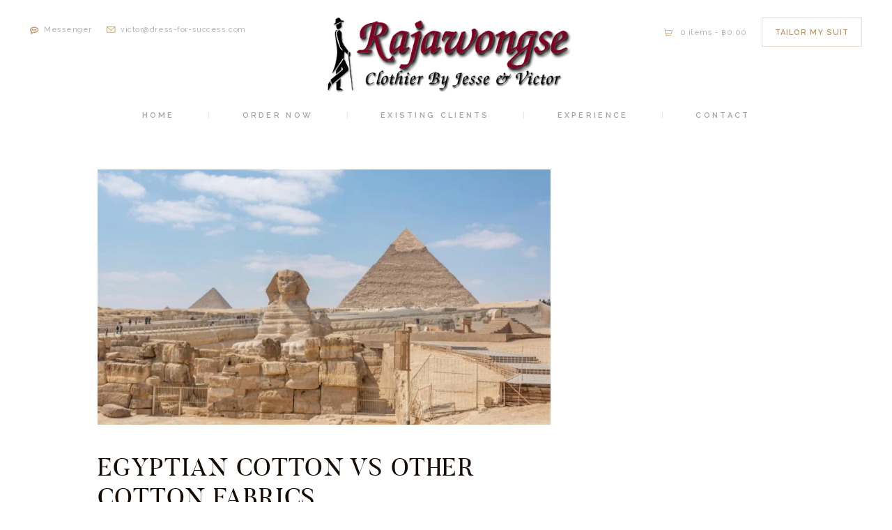

--- FILE ---
content_type: text/html; charset=UTF-8
request_url: https://dress-for-success.com/tag/men/
body_size: 25325
content:
<!DOCTYPE html>
<html lang="en-US" class="no-js scheme_default">
<head>
			<meta charset="UTF-8">
		<meta name="viewport" content="width=device-width, initial-scale=1, maximum-scale=1">
		<meta name="format-detection" content="telephone=no">
		<link rel="profile" href="http://gmpg.org/xfn/11">
		<link rel="pingback" href="https://dress-for-success.com/xmlrpc.php">
		<title>men | Rajawongse Clothier</title>
<style type="text/css" media="screen">#ui-datepicker-div.booked_custom_date_picker table.ui-datepicker-calendar tbody td a.ui-state-active,#ui-datepicker-div.booked_custom_date_picker table.ui-datepicker-calendar tbody td a.ui-state-active:hover,body #booked-profile-page input[type=submit].button-primary:hover,body .booked-list-view button.button:hover, body .booked-list-view input[type=submit].button-primary:hover,body table.booked-calendar input[type=submit].button-primary:hover,body .booked-modal input[type=submit].button-primary:hover,body table.booked-calendar th,body table.booked-calendar thead,body table.booked-calendar thead th,body table.booked-calendar .booked-appt-list .timeslot .timeslot-people button:hover,body #booked-profile-page .booked-profile-header,body #booked-profile-page .booked-tabs li.active a,body #booked-profile-page .booked-tabs li.active a:hover,body #booked-profile-page .appt-block .google-cal-button > a:hover,#ui-datepicker-div.booked_custom_date_picker .ui-datepicker-header{ background:#b7b7b7 !important; }body #booked-profile-page input[type=submit].button-primary:hover,body table.booked-calendar input[type=submit].button-primary:hover,body .booked-list-view button.button:hover, body .booked-list-view input[type=submit].button-primary:hover,body .booked-modal input[type=submit].button-primary:hover,body table.booked-calendar th,body table.booked-calendar .booked-appt-list .timeslot .timeslot-people button:hover,body #booked-profile-page .booked-profile-header,body #booked-profile-page .appt-block .google-cal-button > a:hover{ border-color:#b7b7b7 !important; }body table.booked-calendar tr.days,body table.booked-calendar tr.days th,body .booked-calendarSwitcher.calendar,body #booked-profile-page .booked-tabs,#ui-datepicker-div.booked_custom_date_picker table.ui-datepicker-calendar thead,#ui-datepicker-div.booked_custom_date_picker table.ui-datepicker-calendar thead th{ background:#160c06 !important; }body table.booked-calendar tr.days th,body #booked-profile-page .booked-tabs{ border-color:#160c06 !important; }#ui-datepicker-div.booked_custom_date_picker table.ui-datepicker-calendar tbody td.ui-datepicker-today a,#ui-datepicker-div.booked_custom_date_picker table.ui-datepicker-calendar tbody td.ui-datepicker-today a:hover,body #booked-profile-page input[type=submit].button-primary,body table.booked-calendar input[type=submit].button-primary,body .booked-list-view button.button, body .booked-list-view input[type=submit].button-primary,body .booked-list-view button.button, body .booked-list-view input[type=submit].button-primary,body .booked-modal input[type=submit].button-primary,body table.booked-calendar .booked-appt-list .timeslot .timeslot-people button,body #booked-profile-page .booked-profile-appt-list .appt-block.approved .status-block,body #booked-profile-page .appt-block .google-cal-button > a,body .booked-modal p.booked-title-bar,body table.booked-calendar td:hover .date span,body .booked-list-view a.booked_list_date_picker_trigger.booked-dp-active,body .booked-list-view a.booked_list_date_picker_trigger.booked-dp-active:hover,.booked-ms-modal .booked-book-appt /* Multi-Slot Booking */{ background:#be9667; }body #booked-profile-page input[type=submit].button-primary,body table.booked-calendar input[type=submit].button-primary,body .booked-list-view button.button, body .booked-list-view input[type=submit].button-primary,body .booked-list-view button.button, body .booked-list-view input[type=submit].button-primary,body .booked-modal input[type=submit].button-primary,body #booked-profile-page .appt-block .google-cal-button > a,body table.booked-calendar .booked-appt-list .timeslot .timeslot-people button,body .booked-list-view a.booked_list_date_picker_trigger.booked-dp-active,body .booked-list-view a.booked_list_date_picker_trigger.booked-dp-active:hover{ border-color:#be9667; }body .booked-modal .bm-window p i.fa,body .booked-modal .bm-window a,body .booked-appt-list .booked-public-appointment-title,body .booked-modal .bm-window p.appointment-title,.booked-ms-modal.visible:hover .booked-book-appt{ color:#be9667; }.booked-appt-list .timeslot.has-title .booked-public-appointment-title { color:inherit; }</style>
<!-- All In One SEO Pack 3.7.1[369,407] -->

<meta name="keywords"  content="bangkok tailors,custom tailor,bkk tailor,bespoke tailor,egyptian cotton,custom suit,men,tailor,suit rules,mens fashion,fashion,gentleman,suit etiquette,,bangkok bespoke tailor,tailors in bangkok,bangkok tailor,airbnb experience,experiences bangkok,experiences thailand,suit care,timeline,suit timeline,bangkok suits,custom shirt,designer,custom suit mistakes,bangkok tailor tips,shirt tailor in bangkok,bespoke shirts,tailored buttonups,egyptian cotton shirts,egyptian cotton shirt in bangkok" />
<link rel="next" href="https://dress-for-success.com/tag/men/page/2/" />

<script type="application/ld+json" class="aioseop-schema">{"@context":"https://schema.org","@graph":[{"@type":"Organization","@id":"https://dress-for-success.com/#organization","url":"https://dress-for-success.com/","name":"Rajawongse Clothier","sameAs":[],"logo":{"@type":"ImageObject","@id":"https://dress-for-success.com/#logo","url":"https://dress-for-success.com/wp-content/uploads/2016/12/Rajawongse-Logo-30-June-20-300x102-1.png","caption":""},"image":{"@id":"https://dress-for-success.com/#logo"},"contactPoint":{"@type":"ContactPoint","telephone":"+02 255 3714","contactType":"customer support"}},{"@type":"WebSite","@id":"https://dress-for-success.com/#website","url":"https://dress-for-success.com/","name":"Rajawongse Clothier","publisher":{"@id":"https://dress-for-success.com/#organization"},"potentialAction":{"@type":"SearchAction","target":"https://dress-for-success.com/?s={search_term_string}","query-input":"required name=search_term_string"}},{"@type":"CollectionPage","@id":"https://dress-for-success.com/tag/men/#collectionpage","url":"https://dress-for-success.com/tag/men/","inLanguage":"en-US","name":"men","isPartOf":{"@id":"https://dress-for-success.com/#website"},"breadcrumb":{"@id":"https://dress-for-success.com/tag/men/#breadcrumblist"}},{"@type":"BreadcrumbList","@id":"https://dress-for-success.com/tag/men/#breadcrumblist","itemListElement":[{"@type":"ListItem","position":1,"item":{"@type":"WebPage","@id":"https://dress-for-success.com/","url":"https://dress-for-success.com/","name":"Best Tailor in Bangkok | Rajawongse Clothier"}},{"@type":"ListItem","position":2,"item":{"@type":"WebPage","@id":"https://dress-for-success.com/tag/men/","url":"https://dress-for-success.com/tag/men/","name":"men"}}]}]}</script>
<link rel="canonical" href="https://dress-for-success.com/tag/men/" />
			<script type="text/javascript" >
				window.ga=window.ga||function(){(ga.q=ga.q||[]).push(arguments)};ga.l=+new Date;
				ga('create', 'UA-172832633-1', { 'cookieDomain': 'dress-for-success.com' } );
				// Plugins
				ga('require', 'displayfeatures');ga('require', 'ec');ga('require', 'linkid', 'linkid.js');ga('require', 'outboundLinkTracker');
				ga('send', 'pageview');
			</script>
			<script async src="https://www.google-analytics.com/analytics.js"></script>
			<script async src="https://dress-for-success.com/wp-content/plugins/all-in-one-seo-pack/public/js/vendor/autotrack.js?ver=3.7.1"></script>
				<!-- All In One SEO Pack -->
<link rel='dns-prefetch' href='//www.google.com' />
<link rel='dns-prefetch' href='//fonts.googleapis.com' />
<link rel='dns-prefetch' href='//s.w.org' />
<link rel="alternate" type="application/rss+xml" title="Rajawongse Clothier &raquo; Feed" href="https://dress-for-success.com/feed/" />
<link rel="alternate" type="application/rss+xml" title="Rajawongse Clothier &raquo; Comments Feed" href="https://dress-for-success.com/comments/feed/" />
<link rel="alternate" type="application/rss+xml" title="Rajawongse Clothier &raquo; men Tag Feed" href="https://dress-for-success.com/tag/men/feed/" />
		<script type="text/javascript">
			window._wpemojiSettings = {"baseUrl":"https:\/\/s.w.org\/images\/core\/emoji\/12.0.0-1\/72x72\/","ext":".png","svgUrl":"https:\/\/s.w.org\/images\/core\/emoji\/12.0.0-1\/svg\/","svgExt":".svg","source":{"concatemoji":"https:\/\/dress-for-success.com\/wp-includes\/js\/wp-emoji-release.min.js?ver=5.2.7"}};
			!function(a,b,c){function d(a,b){var c=String.fromCharCode;l.clearRect(0,0,k.width,k.height),l.fillText(c.apply(this,a),0,0);var d=k.toDataURL();l.clearRect(0,0,k.width,k.height),l.fillText(c.apply(this,b),0,0);var e=k.toDataURL();return d===e}function e(a){var b;if(!l||!l.fillText)return!1;switch(l.textBaseline="top",l.font="600 32px Arial",a){case"flag":return!(b=d([55356,56826,55356,56819],[55356,56826,8203,55356,56819]))&&(b=d([55356,57332,56128,56423,56128,56418,56128,56421,56128,56430,56128,56423,56128,56447],[55356,57332,8203,56128,56423,8203,56128,56418,8203,56128,56421,8203,56128,56430,8203,56128,56423,8203,56128,56447]),!b);case"emoji":return b=d([55357,56424,55356,57342,8205,55358,56605,8205,55357,56424,55356,57340],[55357,56424,55356,57342,8203,55358,56605,8203,55357,56424,55356,57340]),!b}return!1}function f(a){var c=b.createElement("script");c.src=a,c.defer=c.type="text/javascript",b.getElementsByTagName("head")[0].appendChild(c)}var g,h,i,j,k=b.createElement("canvas"),l=k.getContext&&k.getContext("2d");for(j=Array("flag","emoji"),c.supports={everything:!0,everythingExceptFlag:!0},i=0;i<j.length;i++)c.supports[j[i]]=e(j[i]),c.supports.everything=c.supports.everything&&c.supports[j[i]],"flag"!==j[i]&&(c.supports.everythingExceptFlag=c.supports.everythingExceptFlag&&c.supports[j[i]]);c.supports.everythingExceptFlag=c.supports.everythingExceptFlag&&!c.supports.flag,c.DOMReady=!1,c.readyCallback=function(){c.DOMReady=!0},c.supports.everything||(h=function(){c.readyCallback()},b.addEventListener?(b.addEventListener("DOMContentLoaded",h,!1),a.addEventListener("load",h,!1)):(a.attachEvent("onload",h),b.attachEvent("onreadystatechange",function(){"complete"===b.readyState&&c.readyCallback()})),g=c.source||{},g.concatemoji?f(g.concatemoji):g.wpemoji&&g.twemoji&&(f(g.twemoji),f(g.wpemoji)))}(window,document,window._wpemojiSettings);
		</script>
		<style type="text/css">
img.wp-smiley,
img.emoji {
	display: inline !important;
	border: none !important;
	box-shadow: none !important;
	height: 1em !important;
	width: 1em !important;
	margin: 0 .07em !important;
	vertical-align: -0.1em !important;
	background: none !important;
	padding: 0 !important;
}
</style>
	<link rel='stylesheet' id='wp-block-library-css'  href='https://dress-for-success.com/wp-includes/css/dist/block-library/style.min.css?ver=5.2.7' type='text/css' media='all' />
<link rel='stylesheet' id='wc-block-style-css'  href='https://dress-for-success.com/wp-content/plugins/woocommerce/packages/woocommerce-blocks/build/style.css?ver=2.3.0' type='text/css' media='all' />
<link rel='stylesheet' id='booked-icons-css'  href='https://dress-for-success.com/wp-content/plugins/booked/assets/css/icons.css?ver=2.2.5' type='text/css' media='all' />
<link rel='stylesheet' id='booked-tooltipster-css'  href='https://dress-for-success.com/wp-content/plugins/booked/assets/js/tooltipster/css/tooltipster.css?ver=3.3.0' type='text/css' media='all' />
<link rel='stylesheet' id='booked-tooltipster-theme-css'  href='https://dress-for-success.com/wp-content/plugins/booked/assets/js/tooltipster/css/themes/tooltipster-light.css?ver=3.3.0' type='text/css' media='all' />
<link rel='stylesheet' id='booked-animations-css'  href='https://dress-for-success.com/wp-content/plugins/booked/assets/css/animations.css?ver=2.2.5' type='text/css' media='all' />
<link rel='stylesheet' id='booked-styles-css'  href='https://dress-for-success.com/wp-content/plugins/booked/assets/css/styles.css?ver=2.2.5' type='text/css' media='all' />
<link rel='stylesheet' id='booked-responsive-css'  href='https://dress-for-success.com/wp-content/plugins/booked/assets/css/responsive.css?ver=2.2.5' type='text/css' media='all' />
<link rel='stylesheet' id='cpsh-shortcodes-css'  href='https://dress-for-success.com/wp-content/plugins/column-shortcodes//assets/css/shortcodes.css?ver=1.0' type='text/css' media='all' />
<link rel='stylesheet' id='contact-form-7-css'  href='https://dress-for-success.com/wp-content/plugins/contact-form-7/includes/css/styles.css?ver=5.1.5' type='text/css' media='all' />
<link rel='stylesheet' id='essential-grid-plugin-settings-css'  href='https://dress-for-success.com/wp-content/plugins/essential-grid/public/assets/css/settings.css?ver=2.3.2' type='text/css' media='all' />
<link rel='stylesheet' id='tp-open-sans-css'  href='https://fonts.googleapis.com/css?family=Open+Sans%3A300%2C400%2C600%2C700%2C800&#038;ver=5.2.7' type='text/css' media='all' />
<link rel='stylesheet' id='tp-raleway-css'  href='https://fonts.googleapis.com/css?family=Raleway%3A100%2C200%2C300%2C400%2C500%2C600%2C700%2C800%2C900&#038;ver=5.2.7' type='text/css' media='all' />
<link rel='stylesheet' id='tp-droid-serif-css'  href='https://fonts.googleapis.com/css?family=Droid+Serif%3A400%2C700&#038;ver=5.2.7' type='text/css' media='all' />
<link rel='stylesheet' id='tp-fontello-css'  href='https://dress-for-success.com/wp-content/plugins/essential-grid/public/assets/font/fontello/css/fontello.css?ver=2.3.2' type='text/css' media='all' />
<link rel='stylesheet' id='rs-plugin-settings-css'  href='https://dress-for-success.com/wp-content/plugins/revslider/public/assets/css/settings.css?ver=5.4.8.3' type='text/css' media='all' />
<style id='rs-plugin-settings-inline-css' type='text/css'>
#rs-demo-id {}
</style>
<link rel='stylesheet' id='trx_addons-icons-css'  href='https://dress-for-success.com/wp-content/plugins/trx_addons/css/font-icons/css/trx_addons_icons-embedded.css?ver=5.2.7' type='text/css' media='all' />
<link rel='stylesheet' id='swiperslider-css'  href='https://dress-for-success.com/wp-content/plugins/trx_addons/js/swiper/swiper.css' type='text/css' media='all' />
<link rel='stylesheet' id='magnific-popup-css'  href='https://dress-for-success.com/wp-content/plugins/trx_addons/js/magnific/magnific-popup.css' type='text/css' media='all' />
<link rel='stylesheet' id='trx_addons-css'  href='https://dress-for-success.com/wp-content/plugins/trx_addons/css/trx_addons.css' type='text/css' media='all' />
<link rel='stylesheet' id='trx_addons-animation-css'  href='https://dress-for-success.com/wp-content/plugins/trx_addons/css/trx_addons.animation.css?ver=5.2.7' type='text/css' media='all' />
<link rel='stylesheet' id='woocommerce-layout-css'  href='https://dress-for-success.com/wp-content/plugins/woocommerce/assets/css/woocommerce-layout.css?ver=3.7.1' type='text/css' media='all' />
<link rel='stylesheet' id='woocommerce-smallscreen-css'  href='https://dress-for-success.com/wp-content/plugins/woocommerce/assets/css/woocommerce-smallscreen.css?ver=3.7.1' type='text/css' media='only screen and (max-width: 768px)' />
<link rel='stylesheet' id='woocommerce-general-css'  href='https://dress-for-success.com/wp-content/plugins/woocommerce/assets/css/woocommerce.css?ver=3.7.1' type='text/css' media='all' />
<style id='woocommerce-inline-inline-css' type='text/css'>
.woocommerce form .form-row .required { visibility: visible; }
</style>
<link rel='stylesheet' id='booked-fea-styles-css'  href='https://dress-for-success.com/wp-content/plugins/booked-frontend-agents/css/styles.css?ver=2.2.5' type='text/css' media='all' />
<link rel='stylesheet' id='trx_mscf_style-css'  href='https://dress-for-success.com/wp-content/plugins/contact-form-7-multi-step-addon/assets/css/style.min.css?ver=1.0.1' type='text/css' media='all' />
<!--[if lt IE 9]>
<link rel='stylesheet' id='vc_lte_ie9-css'  href='https://dress-for-success.com/wp-content/plugins/js_composer/assets/css/vc_lte_ie9.min.css?ver=6.0.2' type='text/css' media='screen' />
<![endif]-->
<link rel='stylesheet' id='booked-wc-fe-styles-css'  href='https://dress-for-success.com/wp-content/plugins/booked-woocommerce-payments//css/frontend-style.css?ver=5.2.7' type='text/css' media='all' />
<link rel='stylesheet' id='petermason-font-Butler-css'  href='https://dress-for-success.com/wp-content/themes/petermason/css/font-face/Butler/stylesheet.css?ver=5.2.7' type='text/css' media='all' />
<link rel='stylesheet' id='petermason-font-google_fonts-css'  href='https://fonts.googleapis.com/css?family=Raleway%3A100%2C100i%2C200%2C200i%2C300%2C300i%2C400%2C400i%2C500%2C500i%2C600%2C600i%2C700%2C700i%2C800%2C800i%2C900%2C900i%7CPlayfair+Display%3A400%2C400i%2C700%2C700i%2C900%2C900i&#038;subset=latin%2Clatin-ext&#038;ver=5.2.7' type='text/css' media='all' />
<link rel='stylesheet' id='fontello-css'  href='https://dress-for-success.com/wp-content/themes/petermason/css/fontello/css/fontello-embedded.css?ver=5.2.7' type='text/css' media='all' />
<link rel='stylesheet' id='petermason-main-css'  href='https://dress-for-success.com/wp-content/themes/petermason/style.css' type='text/css' media='all' />
<link rel='stylesheet' id='petermason-colors-css'  href='https://dress-for-success.com/wp-content/themes/petermason/css/__colors.css?ver=5.2.7' type='text/css' media='all' />
<link rel='stylesheet' id='petermason-styles-css'  href='https://dress-for-success.com/wp-content/themes/petermason/css/__styles.css?ver=5.2.7' type='text/css' media='all' />
<link rel='stylesheet' id='mediaelement-css'  href='https://dress-for-success.com/wp-includes/js/mediaelement/mediaelementplayer-legacy.min.css?ver=4.2.6-78496d1' type='text/css' media='all' />
<link rel='stylesheet' id='wp-mediaelement-css'  href='https://dress-for-success.com/wp-includes/js/mediaelement/wp-mediaelement.min.css?ver=5.2.7' type='text/css' media='all' />
<link rel='stylesheet' id='petermason-responsive-css'  href='https://dress-for-success.com/wp-content/themes/petermason/css/responsive.css?ver=5.2.7' type='text/css' media='all' />
<script type='text/javascript' src='https://dress-for-success.com/wp-includes/js/jquery/jquery.js?ver=1.12.4-wp'></script>
<script type='text/javascript' src='https://dress-for-success.com/wp-includes/js/jquery/jquery-migrate.min.js?ver=1.4.1'></script>
<script type='text/javascript' src='https://dress-for-success.com/wp-content/plugins/essential-grid/public/assets/js/jquery.esgbox.min.js?ver=2.3.2'></script>
<script type='text/javascript' src='https://dress-for-success.com/wp-content/plugins/essential-grid/public/assets/js/jquery.themepunch.tools.min.js?ver=2.3.2'></script>
<script type='text/javascript' src='https://dress-for-success.com/wp-content/plugins/revslider/public/assets/js/jquery.themepunch.revolution.min.js?ver=5.4.8.3'></script>
<script type='text/javascript' src='https://dress-for-success.com/wp-content/plugins/woocommerce/assets/js/jquery-blockui/jquery.blockUI.min.js?ver=2.70'></script>
<script type='text/javascript'>
/* <![CDATA[ */
var wc_add_to_cart_params = {"ajax_url":"\/wp-admin\/admin-ajax.php","wc_ajax_url":"\/?wc-ajax=%%endpoint%%","i18n_view_cart":"View cart","cart_url":"https:\/\/dress-for-success.com\/cart\/","is_cart":"","cart_redirect_after_add":"no"};
/* ]]> */
</script>
<script type='text/javascript' src='https://dress-for-success.com/wp-content/plugins/woocommerce/assets/js/frontend/add-to-cart.min.js?ver=3.7.1'></script>
<script type='text/javascript' src='https://dress-for-success.com/wp-content/plugins/js_composer/assets/js/vendors/woocommerce-add-to-cart.js?ver=6.0.2'></script>
<script type='text/javascript'>
/* <![CDATA[ */
var booked_wc_variables = {"prefix":"booked_wc_","ajaxurl":"https:\/\/dress-for-success.com\/wp-admin\/admin-ajax.php","i18n_confirm_appt_edit":"Are you sure you want to change the appointment date? By doing so, the appointment date will need to be approved again.","i18n_pay":"Are you sure you want to add the appointment to cart and go to checkout?","i18n_mark_paid":"Are you sure you want to mark this appointment as \"Paid\"?","i18n_paid":"Paid","i18n_awaiting_payment":"Awaiting Payment","checkout_page":"https:\/\/dress-for-success.com\/checkout\/"};
/* ]]> */
</script>
<script type='text/javascript' src='https://dress-for-success.com/wp-content/plugins/booked-woocommerce-payments//js/frontend-functions.js?ver=5.2.7'></script>
<script type='text/javascript'>
var mejsL10n = {"language":"en","strings":{"mejs.install-flash":"You are using a browser that does not have Flash player enabled or installed. Please turn on your Flash player plugin or download the latest version from https:\/\/get.adobe.com\/flashplayer\/","mejs.fullscreen-off":"Turn off Fullscreen","mejs.fullscreen-on":"Go Fullscreen","mejs.download-video":"Download Video","mejs.fullscreen":"Fullscreen","mejs.time-jump-forward":["Jump forward 1 second","Jump forward %1 seconds"],"mejs.loop":"Toggle Loop","mejs.play":"Play","mejs.pause":"Pause","mejs.close":"Close","mejs.time-slider":"Time Slider","mejs.time-help-text":"Use Left\/Right Arrow keys to advance one second, Up\/Down arrows to advance ten seconds.","mejs.time-skip-back":["Skip back 1 second","Skip back %1 seconds"],"mejs.captions-subtitles":"Captions\/Subtitles","mejs.captions-chapters":"Chapters","mejs.none":"None","mejs.mute-toggle":"Mute Toggle","mejs.volume-help-text":"Use Up\/Down Arrow keys to increase or decrease volume.","mejs.unmute":"Unmute","mejs.mute":"Mute","mejs.volume-slider":"Volume Slider","mejs.video-player":"Video Player","mejs.audio-player":"Audio Player","mejs.ad-skip":"Skip ad","mejs.ad-skip-info":["Skip in 1 second","Skip in %1 seconds"],"mejs.source-chooser":"Source Chooser","mejs.stop":"Stop","mejs.speed-rate":"Speed Rate","mejs.live-broadcast":"Live Broadcast","mejs.afrikaans":"Afrikaans","mejs.albanian":"Albanian","mejs.arabic":"Arabic","mejs.belarusian":"Belarusian","mejs.bulgarian":"Bulgarian","mejs.catalan":"Catalan","mejs.chinese":"Chinese","mejs.chinese-simplified":"Chinese (Simplified)","mejs.chinese-traditional":"Chinese (Traditional)","mejs.croatian":"Croatian","mejs.czech":"Czech","mejs.danish":"Danish","mejs.dutch":"Dutch","mejs.english":"English","mejs.estonian":"Estonian","mejs.filipino":"Filipino","mejs.finnish":"Finnish","mejs.french":"French","mejs.galician":"Galician","mejs.german":"German","mejs.greek":"Greek","mejs.haitian-creole":"Haitian Creole","mejs.hebrew":"Hebrew","mejs.hindi":"Hindi","mejs.hungarian":"Hungarian","mejs.icelandic":"Icelandic","mejs.indonesian":"Indonesian","mejs.irish":"Irish","mejs.italian":"Italian","mejs.japanese":"Japanese","mejs.korean":"Korean","mejs.latvian":"Latvian","mejs.lithuanian":"Lithuanian","mejs.macedonian":"Macedonian","mejs.malay":"Malay","mejs.maltese":"Maltese","mejs.norwegian":"Norwegian","mejs.persian":"Persian","mejs.polish":"Polish","mejs.portuguese":"Portuguese","mejs.romanian":"Romanian","mejs.russian":"Russian","mejs.serbian":"Serbian","mejs.slovak":"Slovak","mejs.slovenian":"Slovenian","mejs.spanish":"Spanish","mejs.swahili":"Swahili","mejs.swedish":"Swedish","mejs.tagalog":"Tagalog","mejs.thai":"Thai","mejs.turkish":"Turkish","mejs.ukrainian":"Ukrainian","mejs.vietnamese":"Vietnamese","mejs.welsh":"Welsh","mejs.yiddish":"Yiddish"}};
</script>
<script type='text/javascript' src='https://dress-for-success.com/wp-includes/js/mediaelement/mediaelement-and-player.min.js?ver=4.2.6-78496d1'></script>
<script type='text/javascript' src='https://dress-for-success.com/wp-includes/js/mediaelement/mediaelement-migrate.min.js?ver=5.2.7'></script>
<script type='text/javascript'>
/* <![CDATA[ */
var _wpmejsSettings = {"pluginPath":"\/wp-includes\/js\/mediaelement\/","classPrefix":"mejs-","stretching":"responsive"};
/* ]]> */
</script>
<link rel='https://api.w.org/' href='https://dress-for-success.com/wp-json/' />
<link rel="EditURI" type="application/rsd+xml" title="RSD" href="https://dress-for-success.com/xmlrpc.php?rsd" />
<link rel="wlwmanifest" type="application/wlwmanifest+xml" href="https://dress-for-success.com/wp-includes/wlwmanifest.xml" /> 
<meta name="generator" content="WordPress 5.2.7" />
<meta name="generator" content="WooCommerce 3.7.1" />
<!-- Google Tag Manager -->
<script>(function(w,d,s,l,i){w[l]=w[l]||[];w[l].push({'gtm.start':
new Date().getTime(),event:'gtm.js'});var f=d.getElementsByTagName(s)[0],
j=d.createElement(s),dl=l!='dataLayer'?'&l='+l:'';j.async=true;j.src=
'https://www.googletagmanager.com/gtm.js?id='+i+dl;f.parentNode.insertBefore(j,f);
})(window,document,'script','dataLayer','GTM-KV56MMG');</script>
<!-- End Google Tag Manager -->


<!-- Global site tag (gtag.js) - Google Analytics -->
<script async src="https://www.googletagmanager.com/gtag/js?id=UA-172832633-1"></script>
<script>
  window.dataLayer = window.dataLayer || [];
  function gtag(){dataLayer.push(arguments);}
  gtag('js', new Date());

  gtag('config', 'UA-172832633-1');
</script>		<script type="text/javascript">
			var ajaxRevslider;
			
			jQuery(document).ready(function() {
				// CUSTOM AJAX CONTENT LOADING FUNCTION
				ajaxRevslider = function(obj) {
				
					// obj.type : Post Type
					// obj.id : ID of Content to Load
					// obj.aspectratio : The Aspect Ratio of the Container / Media
					// obj.selector : The Container Selector where the Content of Ajax will be injected. It is done via the Essential Grid on Return of Content
					
					var content = "";

					data = {};
					
					data.action = 'revslider_ajax_call_front';
					data.client_action = 'get_slider_html';
					data.token = '1a114678b3';
					data.type = obj.type;
					data.id = obj.id;
					data.aspectratio = obj.aspectratio;
					
					// SYNC AJAX REQUEST
					jQuery.ajax({
						type:"post",
						url:"https://dress-for-success.com/wp-admin/admin-ajax.php",
						dataType: 'json',
						data:data,
						async:false,
						success: function(ret, textStatus, XMLHttpRequest) {
							if(ret.success == true)
								content = ret.data;								
						},
						error: function(e) {
							console.log(e);
						}
					});
					
					 // FIRST RETURN THE CONTENT WHEN IT IS LOADED !!
					 return content;						 
				};
				
				// CUSTOM AJAX FUNCTION TO REMOVE THE SLIDER
				var ajaxRemoveRevslider = function(obj) {
					return jQuery(obj.selector+" .rev_slider").revkill();
				};

				// EXTEND THE AJAX CONTENT LOADING TYPES WITH TYPE AND FUNCTION
				var extendessential = setInterval(function() {
					if (jQuery.fn.tpessential != undefined) {
						clearInterval(extendessential);
						if(typeof(jQuery.fn.tpessential.defaults) !== 'undefined') {
							jQuery.fn.tpessential.defaults.ajaxTypes.push({type:"revslider",func:ajaxRevslider,killfunc:ajaxRemoveRevslider,openAnimationSpeed:0.3});   
							// type:  Name of the Post to load via Ajax into the Essential Grid Ajax Container
							// func: the Function Name which is Called once the Item with the Post Type has been clicked
							// killfunc: function to kill in case the Ajax Window going to be removed (before Remove function !
							// openAnimationSpeed: how quick the Ajax Content window should be animated (default is 0.3)
						}
					}
				},30);
			});
		</script>
			<noscript><style>.woocommerce-product-gallery{ opacity: 1 !important; }</style></noscript>
			<style type="text/css">.recentcomments a{display:inline !important;padding:0 !important;margin:0 !important;}</style>
		<meta name="generator" content="Powered by WPBakery Page Builder - drag and drop page builder for WordPress."/>
<meta name="generator" content="Powered by Slider Revolution 5.4.8.3 - responsive, Mobile-Friendly Slider Plugin for WordPress with comfortable drag and drop interface." />
<link rel="icon" href="https://dress-for-success.com/wp-content/uploads/2019/12/favicon-100x100.png" sizes="32x32" />
<link rel="icon" href="https://dress-for-success.com/wp-content/uploads/2019/12/favicon.png" sizes="192x192" />
<link rel="apple-touch-icon-precomposed" href="https://dress-for-success.com/wp-content/uploads/2019/12/favicon.png" />
<meta name="msapplication-TileImage" content="https://dress-for-success.com/wp-content/uploads/2019/12/favicon.png" />
<script type="text/javascript">function setREVStartSize(e){									
						try{ e.c=jQuery(e.c);var i=jQuery(window).width(),t=9999,r=0,n=0,l=0,f=0,s=0,h=0;
							if(e.responsiveLevels&&(jQuery.each(e.responsiveLevels,function(e,f){f>i&&(t=r=f,l=e),i>f&&f>r&&(r=f,n=e)}),t>r&&(l=n)),f=e.gridheight[l]||e.gridheight[0]||e.gridheight,s=e.gridwidth[l]||e.gridwidth[0]||e.gridwidth,h=i/s,h=h>1?1:h,f=Math.round(h*f),"fullscreen"==e.sliderLayout){var u=(e.c.width(),jQuery(window).height());if(void 0!=e.fullScreenOffsetContainer){var c=e.fullScreenOffsetContainer.split(",");if (c) jQuery.each(c,function(e,i){u=jQuery(i).length>0?u-jQuery(i).outerHeight(!0):u}),e.fullScreenOffset.split("%").length>1&&void 0!=e.fullScreenOffset&&e.fullScreenOffset.length>0?u-=jQuery(window).height()*parseInt(e.fullScreenOffset,0)/100:void 0!=e.fullScreenOffset&&e.fullScreenOffset.length>0&&(u-=parseInt(e.fullScreenOffset,0))}f=u}else void 0!=e.minHeight&&f<e.minHeight&&(f=e.minHeight);e.c.closest(".rev_slider_wrapper").css({height:f})					
						}catch(d){console.log("Failure at Presize of Slider:"+d)}						
					};</script>
<noscript><style type="text/css"> .wpb_animate_when_almost_visible { opacity: 1; }</style></noscript></head>

<body class="archive tag tag-men tag-16 theme-petermason woocommerce-no-js body_tag scheme_default blog_mode_blog body_style_wide  is_stream blog_style_excerpt sidebar_show sidebar_right header_style_header-custom-396 header_position_default menu_style_top no_layout wpb-js-composer js-comp-ver-6.0.2 vc_responsive">

	
	<div class="body_wrap">

		<div class="page_wrap">

			<header class="top_panel top_panel_custom top_panel_custom_396 without_bg_image scheme_default"><div class="vc_row wpb_row vc_row-fluid vc_custom_1573186772055 vc_row-o-content-top vc_row-flex sc_layouts_row sc_layouts_row_type_normal"><div class="wpb_column vc_column_container vc_col-sm-4 sc_layouts_column sc_layouts_column_align_left sc_layouts_column_icons_position_left"><div class="vc_column-inner"><div class="wpb_wrapper"><div class="vc_empty_space"
	  style="height: 2.25rem"><span class="vc_empty_space_inner"></span></div>
<div id="sc_content_1514777578"
		class="sc_content sc_content_default"><div class="sc_content_container"><div class="sc_layouts_item"><div id="sc_layouts_iconed_text_2046692269" class="sc_layouts_iconed_text"><a href="http://m.me/rajawongseclothier" class="sc_layouts_item_link sc_layouts_iconed_text_link"><span class="sc_layouts_item_icon sc_layouts_iconed_text_icon fa fa-commenting-o"></span><span class="sc_layouts_item_details sc_layouts_iconed_text_details"><span class="sc_layouts_item_details_line1 sc_layouts_iconed_text_line1">Messenger</span></span><!-- /.sc_layouts_iconed_text_details --></a></div><!-- /.sc_layouts_iconed_text --></div><div class="sc_layouts_item"><div id="sc_layouts_iconed_text_554934221" class="sc_layouts_iconed_text"><a href="mailto:victor@dress-for-success.com" class="sc_layouts_item_link sc_layouts_iconed_text_link"><span class="sc_layouts_item_icon sc_layouts_iconed_text_icon icon-mail-1"></span><span class="sc_layouts_item_details sc_layouts_iconed_text_details"><span class="sc_layouts_item_details_line1 sc_layouts_iconed_text_line1">victor@dress-for-success.com</span></span><!-- /.sc_layouts_iconed_text_details --></a></div><!-- /.sc_layouts_iconed_text --></div></div></div><!-- /.sc_content --></div></div></div><div class="wpb_column vc_column_container vc_col-sm-4 sc_layouts_column sc_layouts_column_align_center sc_layouts_column_icons_position_left"><div class="vc_column-inner"><div class="wpb_wrapper"><div class="vc_empty_space"
	  style="height: 1.2rem"><span class="vc_empty_space_inner"></span></div>

	<div class="wpb_text_column wpb_content_element " >
		<div class="wpb_wrapper">
			<p><a href="https://www.dress-for-success.com/"><img class="alignnone wp-image-2588 size-full" src="https://dress-for-success.com/wp-content/uploads/2016/12/Rajawongse-Logo-30-June-20.png" alt="Best Tailor in Bangkok" width="1016" height="347" /></a></p>

		</div>
	</div>
</div></div></div><div class="wpb_column vc_column_container vc_col-sm-4 sc_layouts_column sc_layouts_column_align_right sc_layouts_column_icons_position_left"><div class="vc_column-inner"><div class="wpb_wrapper"><div class="vc_empty_space"
	  style="height: 1.6rem"><span class="vc_empty_space_inner"></span></div>
<div class="sc_layouts_item"><div id="sc_layouts_cart_403697154" class="sc_layouts_cart">
	<span class="sc_layouts_item_icon sc_layouts_cart_icon trx_addons_icon-basket"></span>
	<span class="sc_layouts_item_details sc_layouts_cart_details">
		<span class="sc_layouts_item_details_line1 sc_layouts_cart_label">Shopping Cart</span>
		<span class="sc_layouts_item_details_line2 sc_layouts_cart_totals">
			<span class="sc_layouts_cart_items">0 items</span>
			- 
			<span class="sc_layouts_cart_summa">&#3647;0.00</span>
		</span>
	</span><!-- /.sc_layouts_cart_details -->
	<span class="sc_layouts_cart_items_short">0</span>
	<div class="sc_layouts_cart_widget widget_area">
		<div class="sc_layouts_cart_widget_items">
			0 items in cart		</div>
		<span class="sc_layouts_cart_widget_close trx_addons_icon-cancel"></span>
		<div class="widget woocommerce widget_shopping_cart"><div class="hide_cart_widget_if_empty"><div class="widget_shopping_cart_content"></div></div></div>	</div><!-- /.sc_layouts_cart_widget -->
</div><!-- /.sc_layouts_cart --></div><div class="sc_layouts_item"><div class="sc_item_button sc_button_wrap"><a href="https://dress-for-success.com/order-suits" id="sc_button_1968492864" class="sc_button sc_button_style_2 sc_button_size_normal sc_button_icon_left"><span class="sc_button_text"><span class="sc_button_title">Tailor my Suit</span></span><!-- /.sc_button_text --></a><!-- /.sc_button --></div><!-- /.sc_item_button --></div></div></div></div></div><div class="vc_row wpb_row vc_row-fluid sc_layouts_row sc_layouts_row_type_normal sc_layouts_row_delimiter sc_layouts_row_fixed"><div class="wpb_column vc_column_container vc_col-sm-12 sc_layouts_column sc_layouts_column_align_center sc_layouts_column_icons_position_left"><div class="vc_column-inner"><div class="wpb_wrapper"><div id="sc_content_1171318185"
		class="sc_content sc_content_default sc_content_width_1_1"><div class="sc_content_container"><div class="vc_row wpb_row vc_inner vc_row-fluid vc_row-o-equal-height vc_row-o-content-middle vc_row-flex"><div class="wpb_column vc_column_container vc_col-sm-12 sc_layouts_column sc_layouts_column_align_center sc_layouts_column_icons_position_left"><div class="vc_column-inner"><div class="wpb_wrapper"><div class="sc_layouts_item"><nav id="sc_layouts_menu_1261952509" class="sc_layouts_menu sc_layouts_menu_default menu_hover_fade hide_on_mobile" data-animation-in="fadeInUpSmall" data-animation-out="fadeOutDownSmall"><ul id="menu-first-menu" class="sc_layouts_menu_nav"><li id="menu-item-1098" class="menu-item menu-item-type-post_type menu-item-object-page menu-item-home menu-item-1098"><a href="https://dress-for-success.com/"><span>Home</span></a></li><li id="menu-item-1099" class="menu-item menu-item-type-custom menu-item-object-custom menu-item-has-children menu-item-1099"><a href="#"><span>Order Now</span></a>
<ul class="sub-menu"><li id="menu-item-1584" class="menu-item menu-item-type-custom menu-item-object-custom menu-item-1584"><a target="_blank" rel="noopener noreferrer" href="https://dress-for-success.com/order-shirt"><span>Shirts</span></a></li><li id="menu-item-1585" class="menu-item menu-item-type-custom menu-item-object-custom menu-item-1585"><a target="_blank" rel="noopener noreferrer" href="https://dress-for-success.com/order-suits"><span>Suits</span></a></li><li id="menu-item-1586" class="menu-item menu-item-type-custom menu-item-object-custom menu-item-1586"><a target="_blank" rel="noopener noreferrer" href="https://dress-for-success.com/order-tuxedo"><span>Tuxedos</span></a></li><li id="menu-item-1105" class="menu-item menu-item-type-custom menu-item-object-custom menu-item-1105"><a href="https://dress-for-success.com/shop/"><span>Accessories</span></a></li><li id="menu-item-6366" class="menu-item menu-item-type-custom menu-item-object-custom menu-item-6366"><a href="https://dress-for-success.com/wp-content/uploads/2024/03/Rajawongse-Suit-Guideline-s.pdf"><span>Suit Measurement Guide</span></a></li><li id="menu-item-6367" class="menu-item menu-item-type-custom menu-item-object-custom menu-item-6367"><a href="https://dress-for-success.com/wp-content/uploads/2024/03/Rajawongse-Shirt-Guidelines.pdf"><span>Shirt Measurement Guide</span></a></li></ul>
</li><li id="menu-item-6386" class="menu-item menu-item-type-custom menu-item-object-custom menu-item-has-children menu-item-6386"><a href="#"><span>Existing Clients</span></a>
<ul class="sub-menu"><li id="menu-item-6388" class="menu-item menu-item-type-post_type menu-item-object-page menu-item-6388"><a href="https://dress-for-success.com/order-shirt-existing-clients/"><span>Order Shirts</span></a></li><li id="menu-item-6387" class="menu-item menu-item-type-post_type menu-item-object-page menu-item-6387"><a href="https://dress-for-success.com/order-suits-existing-clients/"><span>Order Suits</span></a></li><li id="menu-item-6395" class="menu-item menu-item-type-post_type menu-item-object-page menu-item-6395"><a href="https://dress-for-success.com/order-tuxedo-existing-clients/"><span>Order Tuxedos</span></a></li></ul>
</li><li id="menu-item-1100" class="menu-item menu-item-type-custom menu-item-object-custom menu-item-has-children menu-item-1100"><a href="#"><span>Experience</span></a>
<ul class="sub-menu"><li id="menu-item-3302" class="menu-item menu-item-type-post_type menu-item-object-page menu-item-3302"><a href="https://dress-for-success.com/heritage/"><span>Heritage</span></a></li><li id="menu-item-1101" class="menu-item menu-item-type-custom menu-item-object-custom menu-item-1101"><a href="https://dress-for-success.com/accolades/"><span>Accolades</span></a></li><li id="menu-item-6411" class="menu-item menu-item-type-post_type menu-item-object-page menu-item-6411"><a href="https://dress-for-success.com/style-guide/"><span>Blog</span></a></li></ul>
</li><li id="menu-item-1107" class="menu-item menu-item-type-custom menu-item-object-custom menu-item-1107"><a href="https://dress-for-success.com/contacts/"><span>Contact</span></a></li></ul></nav><!-- /.sc_layouts_menu --><div class="sc_layouts_iconed_text sc_layouts_menu_mobile_button">
		<a class="sc_layouts_item_link sc_layouts_iconed_text_link" href="#">
			<span class="sc_layouts_item_icon sc_layouts_iconed_text_icon trx_addons_icon-menu"></span>
		</a>
	</div></div></div></div></div></div></div></div><!-- /.sc_content --></div></div></div></div><div class="vc_row wpb_row vc_row-fluid sc_layouts_row sc_layouts_row_type_normal sc_layouts_hide_on_frontpage"><div class="wpb_column vc_column_container vc_col-sm-12 sc_layouts_column sc_layouts_column_align_center sc_layouts_column_icons_position_left"><div class="vc_column-inner"><div class="wpb_wrapper"><div class="sc_layouts_item"><div id="sc_layouts_title_1258131136" class="sc_layouts_title"></div><!-- /.sc_layouts_title --></div></div></div></div></div></header><div class="menu_mobile_overlay"></div>
<div class="menu_mobile menu_mobile_fullscreen scheme_dark">
	<div class="menu_mobile_inner">
		<a class="menu_mobile_close icon-cancel"></a><a class="sc_layouts_logo" href="https://dress-for-success.com/"><img src="https://dress-for-success.com/wp-content/uploads/2016/12/Rajawongse-Logo-30-June-20-300x102-1.png" alt="Rajawongse-Logo-30-June-20-300x102-1.png" width="300" height="102"></a><nav class="menu_mobile_nav_area"><ul id="menu_mobile-first-menu" class=""><li id="menu_mobile-item-1098" class="menu-item menu-item-type-post_type menu-item-object-page menu-item-home menu-item-1098"><a href="https://dress-for-success.com/"><span>Home</span></a></li><li id="menu_mobile-item-1099" class="menu-item menu-item-type-custom menu-item-object-custom menu-item-has-children menu-item-1099"><a href="#"><span>Order Now</span></a>
<ul class="sub-menu"><li id="menu_mobile-item-1584" class="menu-item menu-item-type-custom menu-item-object-custom menu-item-1584"><a target="_blank" rel="noopener noreferrer" href="https://dress-for-success.com/order-shirt"><span>Shirts</span></a></li><li id="menu_mobile-item-1585" class="menu-item menu-item-type-custom menu-item-object-custom menu-item-1585"><a target="_blank" rel="noopener noreferrer" href="https://dress-for-success.com/order-suits"><span>Suits</span></a></li><li id="menu_mobile-item-1586" class="menu-item menu-item-type-custom menu-item-object-custom menu-item-1586"><a target="_blank" rel="noopener noreferrer" href="https://dress-for-success.com/order-tuxedo"><span>Tuxedos</span></a></li><li id="menu_mobile-item-1105" class="menu-item menu-item-type-custom menu-item-object-custom menu-item-1105"><a href="https://dress-for-success.com/shop/"><span>Accessories</span></a></li><li id="menu_mobile-item-6366" class="menu-item menu-item-type-custom menu-item-object-custom menu-item-6366"><a href="https://dress-for-success.com/wp-content/uploads/2024/03/Rajawongse-Suit-Guideline-s.pdf"><span>Suit Measurement Guide</span></a></li><li id="menu_mobile-item-6367" class="menu-item menu-item-type-custom menu-item-object-custom menu-item-6367"><a href="https://dress-for-success.com/wp-content/uploads/2024/03/Rajawongse-Shirt-Guidelines.pdf"><span>Shirt Measurement Guide</span></a></li></ul>
</li><li id="menu_mobile-item-6386" class="menu-item menu-item-type-custom menu-item-object-custom menu-item-has-children menu-item-6386"><a href="#"><span>Existing Clients</span></a>
<ul class="sub-menu"><li id="menu_mobile-item-6388" class="menu-item menu-item-type-post_type menu-item-object-page menu-item-6388"><a href="https://dress-for-success.com/order-shirt-existing-clients/"><span>Order Shirts</span></a></li><li id="menu_mobile-item-6387" class="menu-item menu-item-type-post_type menu-item-object-page menu-item-6387"><a href="https://dress-for-success.com/order-suits-existing-clients/"><span>Order Suits</span></a></li><li id="menu_mobile-item-6395" class="menu-item menu-item-type-post_type menu-item-object-page menu-item-6395"><a href="https://dress-for-success.com/order-tuxedo-existing-clients/"><span>Order Tuxedos</span></a></li></ul>
</li><li id="menu_mobile-item-1100" class="menu-item menu-item-type-custom menu-item-object-custom menu-item-has-children menu-item-1100"><a href="#"><span>Experience</span></a>
<ul class="sub-menu"><li id="menu_mobile-item-3302" class="menu-item menu-item-type-post_type menu-item-object-page menu-item-3302"><a href="https://dress-for-success.com/heritage/"><span>Heritage</span></a></li><li id="menu_mobile-item-1101" class="menu-item menu-item-type-custom menu-item-object-custom menu-item-1101"><a href="https://dress-for-success.com/accolades/"><span>Accolades</span></a></li><li id="menu_mobile-item-6411" class="menu-item menu-item-type-post_type menu-item-object-page menu-item-6411"><a href="https://dress-for-success.com/style-guide/"><span>Blog</span></a></li></ul>
</li><li id="menu_mobile-item-1107" class="menu-item menu-item-type-custom menu-item-object-custom menu-item-1107"><a href="https://dress-for-success.com/contacts/"><span>Contact</span></a></li></ul></nav><div class="search_wrap search_style_normal search_mobile">
	<div class="search_form_wrap">
		<form role="search" method="get" class="search_form" action="https://dress-for-success.com/">
			<input type="text" class="search_field" placeholder="Search" value="" name="s">
			<button type="submit" class="search_submit trx_addons_icon-search"></button>
					</form>
	</div>
	</div><div class="socials_mobile"><span class="social_item"><a href="https://www.facebook.com/RajawongseClothier/" target="_blank" class="social_icons social_facebook"><span class="trx_addons_icon-facebook"></span></a></span><span class="social_item"><a href="https://www.facebook.com/RajawongseClothier/" target="_blank" class="social_icons social_instagram"><span class="trx_addons_icon-instagram"></span></a></span></div>	</div>
</div>

			<div class="page_content_wrap scheme_default">

								<div class="content_wrap">
				
									

					<div class="content">
										
<div class="posts_container"><article id="post-7065" 
	class="post_item post_layout_excerpt post_format_standard post-7065 post type-post status-publish format-standard has-post-thumbnail hentry category-bangkok category-bangkok-tailors category-bespoke category-custom-tailoring tag-custom-suit tag-men tag-tailor"		><div class="post_featured with_thumb hover_icon"><img width="740" height="416" src="https://dress-for-success.com/wp-content/uploads/2025/12/pexels-diego-f-parra-33199-15127306-740x416.jpg" class="attachment-petermason-thumb-big size-petermason-thumb-big wp-post-image" alt="Egyptian Cotton vs Other Cotton Fabrics" srcset="https://dress-for-success.com/wp-content/uploads/2025/12/pexels-diego-f-parra-33199-15127306-740x416.jpg 740w, https://dress-for-success.com/wp-content/uploads/2025/12/pexels-diego-f-parra-33199-15127306-1170x658.jpg 1170w, https://dress-for-success.com/wp-content/uploads/2025/12/pexels-diego-f-parra-33199-15127306-370x208.jpg 370w, https://dress-for-success.com/wp-content/uploads/2025/12/pexels-diego-f-parra-33199-15127306-270x152.jpg 270w" sizes="(max-width: 740px) 100vw, 740px" /><div class="mask"></div><div class="icons"><a href="https://dress-for-success.com/egyptian-cotton-vs-other-cotton-fabrics/" aria-hidden="true" class="icon_plus">+</a></div></div>		<div class="post_header entry-header">
			<h3 class="post_title entry-title"><a href="https://dress-for-success.com/egyptian-cotton-vs-other-cotton-fabrics/" rel="bookmark">Egyptian Cotton vs Other Cotton Fabrics</a></h3><div class="post_meta">					<span class="post_meta_item post_categories"><a href="https://dress-for-success.com/category/bangkok/" rel="category tag">Bangkok</a>, <a href="https://dress-for-success.com/category/bangkok-tailors/" rel="category tag">Bangkok Tailors</a>, <a href="https://dress-for-success.com/category/bespoke/" rel="category tag">Bespoke</a>, <a href="https://dress-for-success.com/category/custom-tailoring/" rel="category tag">Custom Tailoring</a></span>
										<span class="post_meta_item post_date"><a href="https://dress-for-success.com/egyptian-cotton-vs-other-cotton-fabrics/">January 9, 2026</a></span>
					 <a href="https://dress-for-success.com/egyptian-cotton-vs-other-cotton-fabrics/#respond" class="post_meta_item post_counters_item post_counters_comments trx_addons_icon-comment"><span class="post_counters_number">0</span><span class="post_counters_label">Comments</span></a> </div><!-- .post_meta -->		</div><!-- .post_header --><div class="post_content entry-content"><div class="post_content_inner"><p>When buying a suit, not only one considers how the suit is made but also which fabric it is made from. In a hot country, a lighter and breathable fabric is more suitable but the opposite holds true for the cooler areas of the world. But which material is good then?</p>
</div><p><a class="more-link" href="https://dress-for-success.com/egyptian-cotton-vs-other-cotton-fabrics/">more info	</a></p></div><!-- .entry-content -->
</article><article id="post-7006" 
	class="post_item post_layout_excerpt post_format_standard post-7006 post type-post status-publish format-standard has-post-thumbnail hentry category-bangkok category-bangkok-tailors category-bespoke category-custom-tailoring tag-custom-suit tag-men tag-tailor"		><div class="post_featured with_thumb hover_icon"><img width="740" height="416" src="https://dress-for-success.com/wp-content/uploads/2025/03/Handmade-Suit-BKK-740x416.jpg" class="attachment-petermason-thumb-big size-petermason-thumb-big wp-post-image" alt="The Ultimate Guide to Custom Tailors in Bangkok: Where Craftsmanship Meets Affordability" srcset="https://dress-for-success.com/wp-content/uploads/2025/03/Handmade-Suit-BKK-740x416.jpg 740w, https://dress-for-success.com/wp-content/uploads/2025/03/Handmade-Suit-BKK-1170x658.jpg 1170w, https://dress-for-success.com/wp-content/uploads/2025/03/Handmade-Suit-BKK-370x208.jpg 370w, https://dress-for-success.com/wp-content/uploads/2025/03/Handmade-Suit-BKK-270x152.jpg 270w" sizes="(max-width: 740px) 100vw, 740px" /><div class="mask"></div><div class="icons"><a href="https://dress-for-success.com/ultimate-guide-to-tailors-in-bkk/" aria-hidden="true" class="icon_plus">+</a></div></div>		<div class="post_header entry-header">
			<h3 class="post_title entry-title"><a href="https://dress-for-success.com/ultimate-guide-to-tailors-in-bkk/" rel="bookmark">The Ultimate Guide to Custom Tailors in Bangkok: Where Craftsmanship Meets Affordability</a></h3><div class="post_meta">					<span class="post_meta_item post_categories"><a href="https://dress-for-success.com/category/bangkok/" rel="category tag">Bangkok</a>, <a href="https://dress-for-success.com/category/bangkok-tailors/" rel="category tag">Bangkok Tailors</a>, <a href="https://dress-for-success.com/category/bespoke/" rel="category tag">Bespoke</a>, <a href="https://dress-for-success.com/category/custom-tailoring/" rel="category tag">Custom Tailoring</a></span>
										<span class="post_meta_item post_date"><a href="https://dress-for-success.com/ultimate-guide-to-tailors-in-bkk/">December 20, 2025</a></span>
					 <a href="https://dress-for-success.com/ultimate-guide-to-tailors-in-bkk/#respond" class="post_meta_item post_counters_item post_counters_comments trx_addons_icon-comment"><span class="post_counters_number">0</span><span class="post_counters_label">Comments</span></a> </div><!-- .post_meta -->		</div><!-- .post_header --><div class="post_content entry-content"><div class="post_content_inner"><p>When buying a suit, not only one considers how the suit is made but also which fabric it is made from. In a hot country, a lighter and breathable fabric is more suitable but the opposite holds true for the cooler areas of the world. But which material is good then?</p>
</div><p><a class="more-link" href="https://dress-for-success.com/ultimate-guide-to-tailors-in-bkk/">more info	</a></p></div><!-- .entry-content -->
</article><article id="post-7009" 
	class="post_item post_layout_excerpt post_format_standard post-7009 post type-post status-publish format-standard has-post-thumbnail hentry category-details category-fashion category-gentleman category-life-style tag-custom-suit tag-men tag-tailor"		><div class="post_featured with_thumb hover_icon"><img width="740" height="416" src="https://dress-for-success.com/wp-content/uploads/2025/11/pexels-joshkjack-135020-740x416.jpg" class="attachment-petermason-thumb-big size-petermason-thumb-big wp-post-image" alt="50 Unspoken Suit Rules Every Modern Gentleman Should Know" srcset="https://dress-for-success.com/wp-content/uploads/2025/11/pexels-joshkjack-135020-740x416.jpg 740w, https://dress-for-success.com/wp-content/uploads/2025/11/pexels-joshkjack-135020-1170x658.jpg 1170w, https://dress-for-success.com/wp-content/uploads/2025/11/pexels-joshkjack-135020-370x208.jpg 370w, https://dress-for-success.com/wp-content/uploads/2025/11/pexels-joshkjack-135020-270x152.jpg 270w" sizes="(max-width: 740px) 100vw, 740px" /><div class="mask"></div><div class="icons"><a href="https://dress-for-success.com/50-unspoken-suit-rules-every-modern-gentleman-should-know/" aria-hidden="true" class="icon_plus">+</a></div></div>		<div class="post_header entry-header">
			<h3 class="post_title entry-title"><a href="https://dress-for-success.com/50-unspoken-suit-rules-every-modern-gentleman-should-know/" rel="bookmark">50 Unspoken Suit Rules Every Modern Gentleman Should Know</a></h3><div class="post_meta">					<span class="post_meta_item post_categories"><a href="https://dress-for-success.com/category/details/" rel="category tag">Details</a>, <a href="https://dress-for-success.com/category/fashion/" rel="category tag">Fashion</a>, <a href="https://dress-for-success.com/category/gentleman/" rel="category tag">Gentleman</a>, <a href="https://dress-for-success.com/category/life-style/" rel="category tag">Life Style</a></span>
										<span class="post_meta_item post_date"><a href="https://dress-for-success.com/50-unspoken-suit-rules-every-modern-gentleman-should-know/">December 10, 2025</a></span>
					 <a href="https://dress-for-success.com/50-unspoken-suit-rules-every-modern-gentleman-should-know/#respond" class="post_meta_item post_counters_item post_counters_comments trx_addons_icon-comment"><span class="post_counters_number">0</span><span class="post_counters_label">Comments</span></a> </div><!-- .post_meta -->		</div><!-- .post_header --><div class="post_content entry-content"><div class="post_content_inner"><p>When buying a suit, not only one considers how the suit is made but also which fabric it is made from. In a hot country, a lighter and breathable fabric is more suitable but the opposite holds true for the cooler areas of the world. But which material is good then?</p>
</div><p><a class="more-link" href="https://dress-for-success.com/50-unspoken-suit-rules-every-modern-gentleman-should-know/">more info	</a></p></div><!-- .entry-content -->
</article><article id="post-6925" 
	class="post_item post_layout_excerpt post_format_standard post-6925 post type-post status-publish format-standard has-post-thumbnail hentry category-bespoke category-custom-tailoring category-details category-gentleman category-life-style tag-custom-suit tag-men tag-tailor"		><div class="post_featured with_thumb hover_icon"><img width="740" height="416" src="https://dress-for-success.com/wp-content/uploads/2025/10/pexels-o-darny-17746130-740x416.jpg" class="attachment-petermason-thumb-big size-petermason-thumb-big wp-post-image" alt="Why Are There So Many Tailors in Bangkok? The Real Story Behind Thailand’s Bespoke Suit Industry" srcset="https://dress-for-success.com/wp-content/uploads/2025/10/pexels-o-darny-17746130-740x416.jpg 740w, https://dress-for-success.com/wp-content/uploads/2025/10/pexels-o-darny-17746130-1170x658.jpg 1170w, https://dress-for-success.com/wp-content/uploads/2025/10/pexels-o-darny-17746130-370x208.jpg 370w, https://dress-for-success.com/wp-content/uploads/2025/10/pexels-o-darny-17746130-270x152.jpg 270w" sizes="(max-width: 740px) 100vw, 740px" /><div class="mask"></div><div class="icons"><a href="https://dress-for-success.com/history-of-tailors-in-bangkok/" aria-hidden="true" class="icon_plus">+</a></div></div>		<div class="post_header entry-header">
			<h3 class="post_title entry-title"><a href="https://dress-for-success.com/history-of-tailors-in-bangkok/" rel="bookmark">Why Are There So Many Tailors in Bangkok? The Real Story Behind Thailand’s Bespoke Suit Industry</a></h3><div class="post_meta">					<span class="post_meta_item post_categories"><a href="https://dress-for-success.com/category/bespoke/" rel="category tag">Bespoke</a>, <a href="https://dress-for-success.com/category/custom-tailoring/" rel="category tag">Custom Tailoring</a>, <a href="https://dress-for-success.com/category/details/" rel="category tag">Details</a>, <a href="https://dress-for-success.com/category/gentleman/" rel="category tag">Gentleman</a>, <a href="https://dress-for-success.com/category/life-style/" rel="category tag">Life Style</a></span>
										<span class="post_meta_item post_date"><a href="https://dress-for-success.com/history-of-tailors-in-bangkok/">October 16, 2025</a></span>
					 <a href="https://dress-for-success.com/history-of-tailors-in-bangkok/#respond" class="post_meta_item post_counters_item post_counters_comments trx_addons_icon-comment"><span class="post_counters_number">0</span><span class="post_counters_label">Comments</span></a> </div><!-- .post_meta -->		</div><!-- .post_header --><div class="post_content entry-content"><div class="post_content_inner"><p>When buying a suit, not only one considers how the suit is made but also which fabric it is made from. In a hot country, a lighter and breathable fabric is more suitable but the opposite holds true for the cooler areas of the world. But which material is good then?</p>
</div><p><a class="more-link" href="https://dress-for-success.com/history-of-tailors-in-bangkok/">more info	</a></p></div><!-- .entry-content -->
</article><article id="post-6930" 
	class="post_item post_layout_excerpt post_format_standard post-6930 post type-post status-publish format-standard has-post-thumbnail hentry category-bangkok category-bangkok-tailors category-bespoke category-fashion category-gentleman category-life-style tag-custom-suit tag-men tag-tailor"		><div class="post_featured with_thumb hover_icon"><img width="740" height="416" src="https://dress-for-success.com/wp-content/uploads/2016/11/Rajawong-19-197-740x416.jpg" class="attachment-petermason-thumb-big size-petermason-thumb-big wp-post-image" alt="Step Inside Bangkok’s Best Tailor: 60-Year Legacy You Can Now Experience on Airbnb" srcset="https://dress-for-success.com/wp-content/uploads/2016/11/Rajawong-19-197-740x416.jpg 740w, https://dress-for-success.com/wp-content/uploads/2016/11/Rajawong-19-197-1170x658.jpg 1170w, https://dress-for-success.com/wp-content/uploads/2016/11/Rajawong-19-197-370x208.jpg 370w, https://dress-for-success.com/wp-content/uploads/2016/11/Rajawong-19-197-270x152.jpg 270w" sizes="(max-width: 740px) 100vw, 740px" /><div class="mask"></div><div class="icons"><a href="https://dress-for-success.com/airbnb-experience/" aria-hidden="true" class="icon_plus">+</a></div></div>		<div class="post_header entry-header">
			<h3 class="post_title entry-title"><a href="https://dress-for-success.com/airbnb-experience/" rel="bookmark">Step Inside Bangkok’s Best Tailor: 60-Year Legacy You Can Now Experience on Airbnb</a></h3><div class="post_meta">					<span class="post_meta_item post_categories"><a href="https://dress-for-success.com/category/bangkok/" rel="category tag">Bangkok</a>, <a href="https://dress-for-success.com/category/bangkok-tailors/" rel="category tag">Bangkok Tailors</a>, <a href="https://dress-for-success.com/category/bespoke/" rel="category tag">Bespoke</a>, <a href="https://dress-for-success.com/category/fashion/" rel="category tag">Fashion</a>, <a href="https://dress-for-success.com/category/gentleman/" rel="category tag">Gentleman</a>, <a href="https://dress-for-success.com/category/life-style/" rel="category tag">Life Style</a></span>
										<span class="post_meta_item post_date"><a href="https://dress-for-success.com/airbnb-experience/">October 16, 2025</a></span>
					 <a href="https://dress-for-success.com/airbnb-experience/#respond" class="post_meta_item post_counters_item post_counters_comments trx_addons_icon-comment"><span class="post_counters_number">0</span><span class="post_counters_label">Comments</span></a> </div><!-- .post_meta -->		</div><!-- .post_header --><div class="post_content entry-content"><div class="post_content_inner"><p>When buying a suit, not only one considers how the suit is made but also which fabric it is made from. In a hot country, a lighter and breathable fabric is more suitable but the opposite holds true for the cooler areas of the world. But which material is good then?</p>
</div><p><a class="more-link" href="https://dress-for-success.com/airbnb-experience/">more info	</a></p></div><!-- .entry-content -->
</article><article id="post-6889" 
	class="post_item post_layout_excerpt post_format_standard post-6889 post type-post status-publish format-standard has-post-thumbnail hentry category-bespoke category-custom-tailoring category-details category-gentleman category-life-style tag-custom-suit tag-men tag-tailor"		><div class="post_featured with_thumb hover_icon"><img width="740" height="416" src="https://dress-for-success.com/wp-content/uploads/2025/09/pexels-cottonbro-9208556-740x416.jpg" class="attachment-petermason-thumb-big size-petermason-thumb-big wp-post-image" alt="The Complete Guide to Suit Care: How to Keep Your Investment Looking Sharp for Years" srcset="https://dress-for-success.com/wp-content/uploads/2025/09/pexels-cottonbro-9208556-740x416.jpg 740w, https://dress-for-success.com/wp-content/uploads/2025/09/pexels-cottonbro-9208556-1170x658.jpg 1170w, https://dress-for-success.com/wp-content/uploads/2025/09/pexels-cottonbro-9208556-370x208.jpg 370w, https://dress-for-success.com/wp-content/uploads/2025/09/pexels-cottonbro-9208556-270x152.jpg 270w" sizes="(max-width: 740px) 100vw, 740px" /><div class="mask"></div><div class="icons"><a href="https://dress-for-success.com/complete-guide-to-suit-care/" aria-hidden="true" class="icon_plus">+</a></div></div>		<div class="post_header entry-header">
			<h3 class="post_title entry-title"><a href="https://dress-for-success.com/complete-guide-to-suit-care/" rel="bookmark">The Complete Guide to Suit Care: How to Keep Your Investment Looking Sharp for Years</a></h3><div class="post_meta">					<span class="post_meta_item post_categories"><a href="https://dress-for-success.com/category/bespoke/" rel="category tag">Bespoke</a>, <a href="https://dress-for-success.com/category/custom-tailoring/" rel="category tag">Custom Tailoring</a>, <a href="https://dress-for-success.com/category/details/" rel="category tag">Details</a>, <a href="https://dress-for-success.com/category/gentleman/" rel="category tag">Gentleman</a>, <a href="https://dress-for-success.com/category/life-style/" rel="category tag">Life Style</a></span>
										<span class="post_meta_item post_date"><a href="https://dress-for-success.com/complete-guide-to-suit-care/">September 18, 2025</a></span>
					 <a href="https://dress-for-success.com/complete-guide-to-suit-care/#respond" class="post_meta_item post_counters_item post_counters_comments trx_addons_icon-comment"><span class="post_counters_number">0</span><span class="post_counters_label">Comments</span></a> </div><!-- .post_meta -->		</div><!-- .post_header --><div class="post_content entry-content"><div class="post_content_inner"><p>When buying a suit, not only one considers how the suit is made but also which fabric it is made from. In a hot country, a lighter and breathable fabric is more suitable but the opposite holds true for the cooler areas of the world. But which material is good then?</p>
</div><p><a class="more-link" href="https://dress-for-success.com/complete-guide-to-suit-care/">more info	</a></p></div><!-- .entry-content -->
</article><article id="post-6888" 
	class="post_item post_layout_excerpt post_format_standard post-6888 post type-post status-publish format-standard has-post-thumbnail hentry category-bangkok category-bangkok-tailors category-bespoke category-custom-tailoring category-details category-fashion category-fresh-look category-gentleman category-life-style tag-custom-shirt tag-custom-suit tag-designer tag-men tag-tailor"		><div class="post_featured with_thumb hover_icon"><img width="740" height="416" src="https://dress-for-success.com/wp-content/uploads/2024/06/Screenshot-2024-06-21-173716-740x416.png" class="attachment-petermason-thumb-big size-petermason-thumb-big wp-post-image" alt="How Long Does Bespoke Tailoring Take in Bangkok? Your Complete Timeline Guide" srcset="https://dress-for-success.com/wp-content/uploads/2024/06/Screenshot-2024-06-21-173716-740x416.png 740w, https://dress-for-success.com/wp-content/uploads/2024/06/Screenshot-2024-06-21-173716-370x208.png 370w, https://dress-for-success.com/wp-content/uploads/2024/06/Screenshot-2024-06-21-173716-270x152.png 270w" sizes="(max-width: 740px) 100vw, 740px" /><div class="mask"></div><div class="icons"><a href="https://dress-for-success.com/timeline-suit-guide/" aria-hidden="true" class="icon_plus">+</a></div></div>		<div class="post_header entry-header">
			<h3 class="post_title entry-title"><a href="https://dress-for-success.com/timeline-suit-guide/" rel="bookmark">How Long Does Bespoke Tailoring Take in Bangkok? Your Complete Timeline Guide</a></h3><div class="post_meta">					<span class="post_meta_item post_categories"><a href="https://dress-for-success.com/category/bangkok/" rel="category tag">Bangkok</a>, <a href="https://dress-for-success.com/category/bangkok-tailors/" rel="category tag">Bangkok Tailors</a>, <a href="https://dress-for-success.com/category/bespoke/" rel="category tag">Bespoke</a>, <a href="https://dress-for-success.com/category/custom-tailoring/" rel="category tag">Custom Tailoring</a>, <a href="https://dress-for-success.com/category/details/" rel="category tag">Details</a>, <a href="https://dress-for-success.com/category/fashion/" rel="category tag">Fashion</a>, <a href="https://dress-for-success.com/category/fresh-look/" rel="category tag">Fresh Look</a>, <a href="https://dress-for-success.com/category/gentleman/" rel="category tag">Gentleman</a>, <a href="https://dress-for-success.com/category/life-style/" rel="category tag">Life Style</a></span>
										<span class="post_meta_item post_date"><a href="https://dress-for-success.com/timeline-suit-guide/">September 4, 2025</a></span>
					 <a href="https://dress-for-success.com/timeline-suit-guide/#respond" class="post_meta_item post_counters_item post_counters_comments trx_addons_icon-comment"><span class="post_counters_number">0</span><span class="post_counters_label">Comments</span></a> </div><!-- .post_meta -->		</div><!-- .post_header --><div class="post_content entry-content"><div class="post_content_inner"><p>When buying a suit, not only one considers how the suit is made but also which fabric it is made from. In a hot country, a lighter and breathable fabric is more suitable but the opposite holds true for the cooler areas of the world. But which material is good then?</p>
</div><p><a class="more-link" href="https://dress-for-success.com/timeline-suit-guide/">more info	</a></p></div><!-- .entry-content -->
</article><article id="post-6845" 
	class="post_item post_layout_excerpt post_format_standard post-6845 post type-post status-publish format-standard has-post-thumbnail hentry category-bangkok category-bangkok-tailors category-bespoke category-custom-tailoring category-details category-fashion category-fresh-look category-gentleman category-life-style tag-custom-shirt tag-custom-suit tag-designer tag-men tag-tailor"		><div class="post_featured with_thumb hover_icon"><img width="740" height="416" src="https://dress-for-success.com/wp-content/uploads/2025/07/F69A7399-740x416.jpg" class="attachment-petermason-thumb-big size-petermason-thumb-big wp-post-image" alt="5 Custom Suit Mistakes to Avoid When Buying in Bangkok" srcset="https://dress-for-success.com/wp-content/uploads/2025/07/F69A7399-740x416.jpg 740w, https://dress-for-success.com/wp-content/uploads/2025/07/F69A7399-1170x658.jpg 1170w, https://dress-for-success.com/wp-content/uploads/2025/07/F69A7399-370x208.jpg 370w, https://dress-for-success.com/wp-content/uploads/2025/07/F69A7399-270x152.jpg 270w" sizes="(max-width: 740px) 100vw, 740px" /><div class="mask"></div><div class="icons"><a href="https://dress-for-success.com/5-custom-suit-mistakes-to-avoid-when-buying-in-bangkok/" aria-hidden="true" class="icon_plus">+</a></div></div>		<div class="post_header entry-header">
			<h3 class="post_title entry-title"><a href="https://dress-for-success.com/5-custom-suit-mistakes-to-avoid-when-buying-in-bangkok/" rel="bookmark">5 Custom Suit Mistakes to Avoid When Buying in Bangkok</a></h3><div class="post_meta">					<span class="post_meta_item post_categories"><a href="https://dress-for-success.com/category/bangkok/" rel="category tag">Bangkok</a>, <a href="https://dress-for-success.com/category/bangkok-tailors/" rel="category tag">Bangkok Tailors</a>, <a href="https://dress-for-success.com/category/bespoke/" rel="category tag">Bespoke</a>, <a href="https://dress-for-success.com/category/custom-tailoring/" rel="category tag">Custom Tailoring</a>, <a href="https://dress-for-success.com/category/details/" rel="category tag">Details</a>, <a href="https://dress-for-success.com/category/fashion/" rel="category tag">Fashion</a>, <a href="https://dress-for-success.com/category/fresh-look/" rel="category tag">Fresh Look</a>, <a href="https://dress-for-success.com/category/gentleman/" rel="category tag">Gentleman</a>, <a href="https://dress-for-success.com/category/life-style/" rel="category tag">Life Style</a></span>
										<span class="post_meta_item post_date"><a href="https://dress-for-success.com/5-custom-suit-mistakes-to-avoid-when-buying-in-bangkok/">August 16, 2025</a></span>
					 <a href="https://dress-for-success.com/5-custom-suit-mistakes-to-avoid-when-buying-in-bangkok/#respond" class="post_meta_item post_counters_item post_counters_comments trx_addons_icon-comment"><span class="post_counters_number">0</span><span class="post_counters_label">Comments</span></a> </div><!-- .post_meta -->		</div><!-- .post_header --><div class="post_content entry-content"><div class="post_content_inner"><p>When buying a suit, not only one considers how the suit is made but also which fabric it is made from. In a hot country, a lighter and breathable fabric is more suitable but the opposite holds true for the cooler areas of the world. But which material is good then?</p>
</div><p><a class="more-link" href="https://dress-for-success.com/5-custom-suit-mistakes-to-avoid-when-buying-in-bangkok/">more info	</a></p></div><!-- .entry-content -->
</article><article id="post-6842" 
	class="post_item post_layout_excerpt post_format_standard post-6842 post type-post status-publish format-standard has-post-thumbnail hentry category-bangkok category-bangkok-tailors category-bespoke category-custom-tailoring category-details category-fashion category-fresh-look category-gentleman category-life-style tag-custom-shirt tag-custom-suit tag-designer tag-men tag-tailor"		><div class="post_featured with_thumb hover_icon"><img width="740" height="416" src="https://dress-for-success.com/wp-content/uploads/2025/07/F69A7423-740x416.jpg" class="attachment-petermason-thumb-big size-petermason-thumb-big wp-post-image" alt="7 Insider Tips from Bangkok&#8217;s Best Bespoke Tailor" srcset="https://dress-for-success.com/wp-content/uploads/2025/07/F69A7423-740x416.jpg 740w, https://dress-for-success.com/wp-content/uploads/2025/07/F69A7423-1170x658.jpg 1170w, https://dress-for-success.com/wp-content/uploads/2025/07/F69A7423-370x208.jpg 370w, https://dress-for-success.com/wp-content/uploads/2025/07/F69A7423-270x152.jpg 270w" sizes="(max-width: 740px) 100vw, 740px" /><div class="mask"></div><div class="icons"><a href="https://dress-for-success.com/7-insider-tips-from-bangkoks-best-bespoke-tailor/" aria-hidden="true" class="icon_plus">+</a></div></div>		<div class="post_header entry-header">
			<h3 class="post_title entry-title"><a href="https://dress-for-success.com/7-insider-tips-from-bangkoks-best-bespoke-tailor/" rel="bookmark">7 Insider Tips from Bangkok&#8217;s Best Bespoke Tailor</a></h3><div class="post_meta">					<span class="post_meta_item post_categories"><a href="https://dress-for-success.com/category/bangkok/" rel="category tag">Bangkok</a>, <a href="https://dress-for-success.com/category/bangkok-tailors/" rel="category tag">Bangkok Tailors</a>, <a href="https://dress-for-success.com/category/bespoke/" rel="category tag">Bespoke</a>, <a href="https://dress-for-success.com/category/custom-tailoring/" rel="category tag">Custom Tailoring</a>, <a href="https://dress-for-success.com/category/details/" rel="category tag">Details</a>, <a href="https://dress-for-success.com/category/fashion/" rel="category tag">Fashion</a>, <a href="https://dress-for-success.com/category/fresh-look/" rel="category tag">Fresh Look</a>, <a href="https://dress-for-success.com/category/gentleman/" rel="category tag">Gentleman</a>, <a href="https://dress-for-success.com/category/life-style/" rel="category tag">Life Style</a></span>
										<span class="post_meta_item post_date"><a href="https://dress-for-success.com/7-insider-tips-from-bangkoks-best-bespoke-tailor/">August 2, 2025</a></span>
					 <a href="https://dress-for-success.com/7-insider-tips-from-bangkoks-best-bespoke-tailor/#respond" class="post_meta_item post_counters_item post_counters_comments trx_addons_icon-comment"><span class="post_counters_number">0</span><span class="post_counters_label">Comments</span></a> </div><!-- .post_meta -->		</div><!-- .post_header --><div class="post_content entry-content"><div class="post_content_inner"><p>When buying a suit, not only one considers how the suit is made but also which fabric it is made from. In a hot country, a lighter and breathable fabric is more suitable but the opposite holds true for the cooler areas of the world. But which material is good then?</p>
</div><p><a class="more-link" href="https://dress-for-success.com/7-insider-tips-from-bangkoks-best-bespoke-tailor/">more info	</a></p></div><!-- .entry-content -->
</article><article id="post-6782" 
	class="post_item post_layout_excerpt post_format_standard post-6782 post type-post status-publish format-standard has-post-thumbnail hentry category-bangkok category-bangkok-tailors category-bespoke category-custom-tailoring category-details category-fashion category-fresh-look category-gentleman category-life-style tag-custom-shirt tag-designer tag-men"		><div class="post_featured with_thumb hover_icon"><img width="740" height="416" src="https://dress-for-success.com/wp-content/uploads/2025/06/DougSuits-57-740x416.jpg" class="attachment-petermason-thumb-big size-petermason-thumb-big wp-post-image" alt="Egyptian Cotton Shirts: Made for Bangkok Heat" srcset="https://dress-for-success.com/wp-content/uploads/2025/06/DougSuits-57-740x416.jpg 740w, https://dress-for-success.com/wp-content/uploads/2025/06/DougSuits-57-1170x658.jpg 1170w, https://dress-for-success.com/wp-content/uploads/2025/06/DougSuits-57-370x208.jpg 370w, https://dress-for-success.com/wp-content/uploads/2025/06/DougSuits-57-270x152.jpg 270w" sizes="(max-width: 740px) 100vw, 740px" /><div class="mask"></div><div class="icons"><a href="https://dress-for-success.com/egyptian-cotton-shirts-in-bangkok/" aria-hidden="true" class="icon_plus">+</a></div></div>		<div class="post_header entry-header">
			<h3 class="post_title entry-title"><a href="https://dress-for-success.com/egyptian-cotton-shirts-in-bangkok/" rel="bookmark">Egyptian Cotton Shirts: Made for Bangkok Heat</a></h3><div class="post_meta">					<span class="post_meta_item post_categories"><a href="https://dress-for-success.com/category/bangkok/" rel="category tag">Bangkok</a>, <a href="https://dress-for-success.com/category/bangkok-tailors/" rel="category tag">Bangkok Tailors</a>, <a href="https://dress-for-success.com/category/bespoke/" rel="category tag">Bespoke</a>, <a href="https://dress-for-success.com/category/custom-tailoring/" rel="category tag">Custom Tailoring</a>, <a href="https://dress-for-success.com/category/details/" rel="category tag">Details</a>, <a href="https://dress-for-success.com/category/fashion/" rel="category tag">Fashion</a>, <a href="https://dress-for-success.com/category/fresh-look/" rel="category tag">Fresh Look</a>, <a href="https://dress-for-success.com/category/gentleman/" rel="category tag">Gentleman</a>, <a href="https://dress-for-success.com/category/life-style/" rel="category tag">Life Style</a></span>
										<span class="post_meta_item post_date"><a href="https://dress-for-success.com/egyptian-cotton-shirts-in-bangkok/">June 26, 2025</a></span>
					 <a href="https://dress-for-success.com/egyptian-cotton-shirts-in-bangkok/#respond" class="post_meta_item post_counters_item post_counters_comments trx_addons_icon-comment"><span class="post_counters_number">0</span><span class="post_counters_label">Comments</span></a> </div><!-- .post_meta -->		</div><!-- .post_header --><div class="post_content entry-content"><div class="post_content_inner"><p>When buying a suit, not only one considers how the suit is made but also which fabric it is made from. In a hot country, a lighter and breathable fabric is more suitable but the opposite holds true for the cooler areas of the world. But which material is good then?</p>
</div><p><a class="more-link" href="https://dress-for-success.com/egyptian-cotton-shirts-in-bangkok/">more info	</a></p></div><!-- .entry-content -->
</article></div>
	<nav class="navigation pagination" role="navigation">
		<h2 class="screen-reader-text">Posts navigation</h2>
		<div class="nav-links"><span aria-current='page' class='page-numbers current'><span class="meta-nav screen-reader-text">Page </span>1</span>
<a class='page-numbers' href='https://dress-for-success.com/tag/men/page/2/'><span class="meta-nav screen-reader-text">Page </span>2</a>
<a class="next page-numbers" href="https://dress-for-success.com/tag/men/page/2/">&gt;</a></div>
	</nav>				
					</div><!-- </.content> -->

					</div><!-- </.content_wrap> -->			</div><!-- </.page_content_wrap> -->

			<footer class="footer_wrap footer_default scheme_default">
			<div class="footer_widgets_wrap widget_area">
			<div class="footer_widgets_inner widget_area_inner">
				<div class="content_wrap"><aside id="custom_html-2" class="widget_text widget widget_custom_html"><div class="textwidget custom-html-widget"><div class="vc_row wpb_row vc_row-fluid"><div class="wpb_column vc_column_container vc_col-sm-10 vc_col-lg-offset-1 vc_col-lg-10 vc_col-md-offset-1 vc_col-md-10 vc_col-sm-offset-1 vc_col-xs-12 sc_layouts_column_icons_position_left"><div class="vc_column-inner"><div class="wpb_wrapper"><div class="vc_row wpb_row vc_inner vc_row-fluid"><div class="wpb_column vc_column_container vc_col-sm-6 vc_col-lg-4 vc_col-md-4 sc_layouts_column_icons_position_left"><div class="vc_column-inner"><div class="wpb_wrapper"><div class="vc_empty_space  height_small" style="height: 0px"><span class="vc_empty_space_inner"></span></div>
<div id="sc_icons_1659851790" class="sc_icons sc_icons_modern sc_icons_size_medium sc_align_left"><div class="sc_icons_item sc_icons_item_linked"><div id="sc_icons_1659851790_icon-facebook" class="sc_icons_icon sc_icon_type_fontawesome icon-facebook"><span class="sc_icon_type_fontawesome icon-facebook"></span></div>			<div class="sc_icons_item_description">
			<h4 class="sc_icons_title"><span>Find us on Facebook</span></h4>			</div><a href="https://www.facebook.com/RajawongseClothier/" class="sc_icons_link" target="_blank" rel="noopener noreferrer"></a></div></div><!-- /.sc_icons --><div class="vc_empty_space  height_small" style="height: 0px"><span class="vc_empty_space_inner"></span></div>
</div></div></div><div class="wpb_column vc_column_container vc_col-sm-6 vc_col-lg-4 vc_col-md-4 sc_layouts_column_icons_position_left"><div class="vc_column-inner"><div class="wpb_wrapper"><div class="vc_empty_space  height_small" style="height: 0px"><span class="vc_empty_space_inner"></span></div>
<div id="sc_icons_2006894139" class="sc_icons sc_icons_modern sc_icons_size_medium sc_align_left"><div class="sc_icons_item sc_icons_item_linked"><div id="sc_icons_2006894139_icon-twitter" class="sc_icons_icon sc_icon_type_fontawesome icon-mail"><span class="sc_icon_type_fontawesome icon-messenger"></span></div>			<div class="sc_icons_item_description">
			<h4 class="sc_icons_title"><span>Find us on Messenger</span></h4>			</div><a href="http://m.me/rajawongseclothier" class="sc_icons_link" target="_blank" rel="noopener noreferrer"></a></div></div><!-- /.sc_icons --><div class="vc_empty_space  height_small" style="height: 0px"><span class="vc_empty_space_inner"></span></div>
</div></div></div><div class="wpb_column vc_column_container vc_col-sm-6 vc_col-lg-4 vc_col-md-4 sc_layouts_column_icons_position_left"><div class="vc_column-inner"><div class="wpb_wrapper"><div class="vc_empty_space  height_small" style="height: 0px"><span class="vc_empty_space_inner"></span></div>
<div id="sc_icons_853678098" class="sc_icons sc_icons_modern sc_icons_size_medium sc_align_left"><div class="sc_icons_item sc_icons_item_linked"><div id="sc_icons_853678098_icon-instagramm" class="sc_icons_icon sc_icon_type_fontawesome icon-instagramm"><span class="sc_icon_type_fontawesome icon-instagramm"></span></div>			<div class="sc_icons_item_description">
			<h4 class="sc_icons_title"><span>Follow us on Instagram</span></h4>			</div><a href="https://www.facebook.com/RajawongseClothier/" class="sc_icons_link" target="_blank" rel="noopener noreferrer"></a></div></div><!-- /.sc_icons --><div class="vc_empty_space  height_small" style="height: 0px"><span class="vc_empty_space_inner"></span></div>
</div></div></div></div></div></div></div></div><br><center><p><a href="http://www,checkoutchiangmai..com/bespoke">Rajawongse Clothier</a> © By Jesse & Victor</p></center></div></aside></div><!-- /.content_wrap -->			</div><!-- /.footer_widgets_inner -->
		</div><!-- /.footer_widgets_wrap -->
		 
<div class="footer_copyright_wrap scheme_">
	<div class="footer_copyright_inner">
		<div class="content_wrap">
			<div class="copyright_text"></div>
		</div>
	</div>
</div>
</footer><!-- /.footer_wrap -->

		</div><!-- /.page_wrap -->

	</div><!-- /.body_wrap -->

	
	<!-- Google Tag Manager (noscript) -->
<noscript><iframe src="https://www.googletagmanager.com/ns.html?id=GTM-KV56MMG"
height="0" width="0" style="display:none;visibility:hidden"></iframe></noscript>
<!-- End Google Tag Manager (noscript) --><style type="text/css" data-type="trx_addons-custom-css">.vc_custom_1573186772055{padding-right: 2em !important;padding-left: 2em !important;}</style>	<script type="text/javascript">
		var c = document.body.className;
		c = c.replace(/woocommerce-no-js/, 'woocommerce-js');
		document.body.className = c;
	</script>
			<script type="text/javascript">
			var wc_product_block_data = JSON.parse( decodeURIComponent( '%7B%22min_columns%22%3A1%2C%22max_columns%22%3A6%2C%22default_columns%22%3A3%2C%22min_rows%22%3A1%2C%22max_rows%22%3A6%2C%22default_rows%22%3A1%2C%22thumbnail_size%22%3A300%2C%22placeholderImgSrc%22%3A%22https%3A%5C%2F%5C%2Fdress-for-success.com%5C%2Fwp-content%5C%2Fuploads%5C%2Fwoocommerce-placeholder-351x351.png%22%2C%22min_height%22%3A500%2C%22default_height%22%3A500%2C%22isLargeCatalog%22%3Afalse%2C%22limitTags%22%3Afalse%2C%22hasTags%22%3Atrue%2C%22productCategories%22%3A%5B%7B%22term_id%22%3A29%2C%22name%22%3A%22Blazers%22%2C%22slug%22%3A%22blazers%22%2C%22term_group%22%3A0%2C%22term_taxonomy_id%22%3A29%2C%22taxonomy%22%3A%22product_cat%22%2C%22description%22%3A%22%22%2C%22parent%22%3A0%2C%22count%22%3A0%2C%22filter%22%3A%22raw%22%2C%22link%22%3A%22https%3A%5C%2F%5C%2Fdress-for-success.com%5C%2Fproduct-category%5C%2Fblazers%5C%2F%22%7D%2C%7B%22term_id%22%3A30%2C%22name%22%3A%22Shirts%22%2C%22slug%22%3A%22shirts%22%2C%22term_group%22%3A0%2C%22term_taxonomy_id%22%3A30%2C%22taxonomy%22%3A%22product_cat%22%2C%22description%22%3A%22%22%2C%22parent%22%3A0%2C%22count%22%3A0%2C%22filter%22%3A%22raw%22%2C%22link%22%3A%22https%3A%5C%2F%5C%2Fdress-for-success.com%5C%2Fproduct-category%5C%2Fshirts%5C%2F%22%7D%2C%7B%22term_id%22%3A28%2C%22name%22%3A%22Suits%22%2C%22slug%22%3A%22suits%22%2C%22term_group%22%3A0%2C%22term_taxonomy_id%22%3A28%2C%22taxonomy%22%3A%22product_cat%22%2C%22description%22%3A%22%22%2C%22parent%22%3A0%2C%22count%22%3A0%2C%22filter%22%3A%22raw%22%2C%22link%22%3A%22https%3A%5C%2F%5C%2Fdress-for-success.com%5C%2Fproduct-category%5C%2Fsuits%5C%2F%22%7D%2C%7B%22term_id%22%3A33%2C%22name%22%3A%22Ties%22%2C%22slug%22%3A%22ties%22%2C%22term_group%22%3A0%2C%22term_taxonomy_id%22%3A33%2C%22taxonomy%22%3A%22product_cat%22%2C%22description%22%3A%22%22%2C%22parent%22%3A0%2C%22count%22%3A6%2C%22filter%22%3A%22raw%22%2C%22link%22%3A%22https%3A%5C%2F%5C%2Fdress-for-success.com%5C%2Fproduct-category%5C%2Fties%5C%2F%22%7D%2C%7B%22term_id%22%3A32%2C%22name%22%3A%22Trousers%22%2C%22slug%22%3A%22trousers%22%2C%22term_group%22%3A0%2C%22term_taxonomy_id%22%3A32%2C%22taxonomy%22%3A%22product_cat%22%2C%22description%22%3A%22%22%2C%22parent%22%3A0%2C%22count%22%3A0%2C%22filter%22%3A%22raw%22%2C%22link%22%3A%22https%3A%5C%2F%5C%2Fdress-for-success.com%5C%2Fproduct-category%5C%2Ftrousers%5C%2F%22%7D%2C%7B%22term_id%22%3A52%2C%22name%22%3A%22Uncategorized%22%2C%22slug%22%3A%22uncategorized%22%2C%22term_group%22%3A0%2C%22term_taxonomy_id%22%3A52%2C%22taxonomy%22%3A%22product_cat%22%2C%22description%22%3A%22%22%2C%22parent%22%3A0%2C%22count%22%3A0%2C%22filter%22%3A%22raw%22%2C%22link%22%3A%22https%3A%5C%2F%5C%2Fdress-for-success.com%5C%2Fproduct-category%5C%2Funcategorized%5C%2F%22%7D%2C%7B%22term_id%22%3A31%2C%22name%22%3A%22Waistcoats%22%2C%22slug%22%3A%22waistcoats%22%2C%22term_group%22%3A0%2C%22term_taxonomy_id%22%3A31%2C%22taxonomy%22%3A%22product_cat%22%2C%22description%22%3A%22%22%2C%22parent%22%3A0%2C%22count%22%3A0%2C%22filter%22%3A%22raw%22%2C%22link%22%3A%22https%3A%5C%2F%5C%2Fdress-for-success.com%5C%2Fproduct-category%5C%2Fwaistcoats%5C%2F%22%7D%2C%7B%22term_id%22%3A56%2C%22name%22%3A%22Accessories%22%2C%22slug%22%3A%22accessories%22%2C%22term_group%22%3A0%2C%22term_taxonomy_id%22%3A56%2C%22taxonomy%22%3A%22product_cat%22%2C%22description%22%3A%22The%20accessories%22%2C%22parent%22%3A0%2C%22count%22%3A12%2C%22filter%22%3A%22raw%22%2C%22link%22%3A%22https%3A%5C%2F%5C%2Fdress-for-success.com%5C%2Fproduct-category%5C%2Faccessories%5C%2F%22%7D%2C%7B%22term_id%22%3A62%2C%22name%22%3A%22Cufflinks%22%2C%22slug%22%3A%22cufflinks%22%2C%22term_group%22%3A0%2C%22term_taxonomy_id%22%3A62%2C%22taxonomy%22%3A%22product_cat%22%2C%22description%22%3A%22%22%2C%22parent%22%3A0%2C%22count%22%3A3%2C%22filter%22%3A%22raw%22%2C%22link%22%3A%22https%3A%5C%2F%5C%2Fdress-for-success.com%5C%2Fproduct-category%5C%2Fcufflinks%5C%2F%22%7D%2C%7B%22term_id%22%3A63%2C%22name%22%3A%22Tie%22%2C%22slug%22%3A%22tie%22%2C%22term_group%22%3A0%2C%22term_taxonomy_id%22%3A63%2C%22taxonomy%22%3A%22product_cat%22%2C%22description%22%3A%22%22%2C%22parent%22%3A0%2C%22count%22%3A0%2C%22filter%22%3A%22raw%22%2C%22link%22%3A%22https%3A%5C%2F%5C%2Fdress-for-success.com%5C%2Fproduct-category%5C%2Ftie%5C%2F%22%7D%2C%7B%22term_id%22%3A57%2C%22name%22%3A%22Tuxedos%22%2C%22slug%22%3A%22tuxedo%22%2C%22term_group%22%3A0%2C%22term_taxonomy_id%22%3A57%2C%22taxonomy%22%3A%22product_cat%22%2C%22description%22%3A%22%22%2C%22parent%22%3A0%2C%22count%22%3A0%2C%22filter%22%3A%22raw%22%2C%22link%22%3A%22https%3A%5C%2F%5C%2Fdress-for-success.com%5C%2Fproduct-category%5C%2Ftuxedo%5C%2F%22%7D%5D%2C%22homeUrl%22%3A%22https%3A%5C%2F%5C%2Fdress-for-success.com%5C%2F%22%7D' ) );
		</script>
		<link rel='stylesheet' id='so-css-petermason-css'  href='https://dress-for-success.com/wp-content/uploads/so-css/so-css-petermason.css?ver=1606963724' type='text/css' media='all' />
<link rel='stylesheet' id='js_composer_front-css'  href='https://dress-for-success.com/wp-content/plugins/js_composer/assets/css/js_composer.min.css?ver=6.0.2' type='text/css' media='all' />
<link rel='stylesheet' id='font-awesome-css'  href='https://dress-for-success.com/wp-content/plugins/js_composer/assets/lib/bower/font-awesome/css/font-awesome.min.css?ver=6.0.2' type='text/css' media='all' />
<script type='text/javascript' src='https://dress-for-success.com/wp-includes/js/jquery/ui/core.min.js?ver=1.11.4'></script>
<script type='text/javascript' src='https://dress-for-success.com/wp-includes/js/jquery/ui/datepicker.min.js?ver=1.11.4'></script>
<script type='text/javascript'>
jQuery(document).ready(function(jQuery){jQuery.datepicker.setDefaults({"closeText":"Close","currentText":"Today","monthNames":["January","February","March","April","May","June","July","August","September","October","November","December"],"monthNamesShort":["Jan","Feb","Mar","Apr","May","Jun","Jul","Aug","Sep","Oct","Nov","Dec"],"nextText":"Next","prevText":"Previous","dayNames":["Sunday","Monday","Tuesday","Wednesday","Thursday","Friday","Saturday"],"dayNamesShort":["Sun","Mon","Tue","Wed","Thu","Fri","Sat"],"dayNamesMin":["S","M","T","W","T","F","S"],"dateFormat":"MM d, yy","firstDay":1,"isRTL":false});});
</script>
<script type='text/javascript' src='https://dress-for-success.com/wp-content/plugins/booked/assets/js/spin.min.js?ver=2.0.1'></script>
<script type='text/javascript' src='https://dress-for-success.com/wp-content/plugins/booked/assets/js/spin.jquery.js?ver=2.0.1'></script>
<script type='text/javascript' src='https://dress-for-success.com/wp-content/plugins/booked/assets/js/tooltipster/js/jquery.tooltipster.min.js?ver=3.3.0'></script>
<script type='text/javascript'>
/* <![CDATA[ */
var booked_js_vars = {"ajax_url":"https:\/\/dress-for-success.com\/wp-admin\/admin-ajax.php","profilePage":"","publicAppointments":"","i18n_confirm_appt_delete":"Are you sure you want to cancel this appointment?","i18n_please_wait":"Please wait ...","i18n_wrong_username_pass":"Wrong username\/password combination.","i18n_fill_out_required_fields":"Please fill out all required fields.","i18n_guest_appt_required_fields":"Please enter your name to book an appointment.","i18n_appt_required_fields":"Please enter your name, your email address and choose a password to book an appointment.","i18n_appt_required_fields_guest":"Please fill in all \"Information\" fields.","i18n_password_reset":"Please check your email for instructions on resetting your password.","i18n_password_reset_error":"That username or email is not recognized."};
/* ]]> */
</script>
<script type='text/javascript' src='https://dress-for-success.com/wp-content/plugins/booked/assets/js/functions.js?ver=2.2.5'></script>
<script type='text/javascript'>
/* <![CDATA[ */
var wpcf7 = {"apiSettings":{"root":"https:\/\/dress-for-success.com\/wp-json\/contact-form-7\/v1","namespace":"contact-form-7\/v1"}};
/* ]]> */
</script>
<script type='text/javascript' src='https://dress-for-success.com/wp-content/plugins/contact-form-7/includes/js/scripts.js?ver=5.1.5'></script>
<script type='text/javascript' src='https://dress-for-success.com/wp-content/plugins/trx_addons/js/swiper/swiper.jquery.js'></script>
<script type='text/javascript' src='https://dress-for-success.com/wp-content/plugins/trx_addons/js/magnific/jquery.magnific-popup.js'></script>
<script type='text/javascript'>
/* <![CDATA[ */
var TRX_ADDONS_STORAGE = {"ajax_url":"https:\/\/dress-for-success.com\/wp-admin\/admin-ajax.php","ajax_nonce":"ba64974816","site_url":"https:\/\/dress-for-success.com","vc_edit_mode":"0","popup_engine":"magnific","animate_inner_links":"0","user_logged_in":"0","email_mask":"^([a-zA-Z0-9_\\-]+\\.)*[a-zA-Z0-9_\\-]+@[a-z0-9_\\-]+(\\.[a-z0-9_\\-]+)*\\.[a-z]{2,6}$","msg_ajax_error":"Invalid server answer!","msg_magnific_loading":"Loading image","msg_magnific_error":"Error loading image","msg_error_like":"Error saving your like! Please, try again later.","msg_field_name_empty":"The name can't be empty","msg_field_email_empty":"Too short (or empty) email address","msg_field_email_not_valid":"Invalid email address","msg_field_text_empty":"The message text can't be empty","msg_search_error":"Search error! Try again later.","msg_send_complete":"Send message complete!","msg_send_error":"Transmit failed!","menu_cache":[],"login_via_ajax":"1","msg_login_empty":"The Login field can't be empty","msg_login_long":"The Login field is too long","msg_password_empty":"The password can't be empty and shorter then 4 characters","msg_password_long":"The password is too long","msg_login_success":"Login success! The page should be reloaded in 3 sec.","msg_login_error":"Login failed!","msg_not_agree":"Please, read and check 'Terms and Conditions'","msg_email_long":"E-mail address is too long","msg_email_not_valid":"E-mail address is invalid","msg_password_not_equal":"The passwords in both fields are not equal","msg_registration_success":"Registration success! Please log in!","msg_registration_error":"Registration failed!","msg_sc_googlemap_not_avail":"Googlemap service is not available","msg_sc_googlemap_geocoder_error":"Error while geocode address"};
/* ]]> */
</script>
<script type='text/javascript' src='https://dress-for-success.com/wp-content/plugins/trx_addons/js/trx_addons.js'></script>
<script type='text/javascript' src='https://dress-for-success.com/wp-content/plugins/woocommerce/assets/js/js-cookie/js.cookie.min.js?ver=2.1.4'></script>
<script type='text/javascript'>
/* <![CDATA[ */
var woocommerce_params = {"ajax_url":"\/wp-admin\/admin-ajax.php","wc_ajax_url":"\/?wc-ajax=%%endpoint%%"};
/* ]]> */
</script>
<script type='text/javascript' src='https://dress-for-success.com/wp-content/plugins/woocommerce/assets/js/frontend/woocommerce.min.js?ver=3.7.1'></script>
<script type='text/javascript'>
/* <![CDATA[ */
var wc_cart_fragments_params = {"ajax_url":"\/wp-admin\/admin-ajax.php","wc_ajax_url":"\/?wc-ajax=%%endpoint%%","cart_hash_key":"wc_cart_hash_618e8242b934a2d1ed5d64e5bea8ef21","fragment_name":"wc_fragments_618e8242b934a2d1ed5d64e5bea8ef21","request_timeout":"5000"};
/* ]]> */
</script>
<script type='text/javascript' src='https://dress-for-success.com/wp-content/plugins/woocommerce/assets/js/frontend/cart-fragments.min.js?ver=3.7.1'></script>
<script type='text/javascript'>
/* <![CDATA[ */
var booked_fea_vars = {"ajax_url":"https:\/\/dress-for-success.com\/wp-admin\/admin-ajax.php","i18n_confirm_appt_delete":"Are you sure you want to cancel this appointment?","i18n_confirm_appt_approve":"Are you sure you want to approve this appointment?"};
/* ]]> */
</script>
<script type='text/javascript' src='https://dress-for-success.com/wp-content/plugins/booked-frontend-agents/js/functions.js?ver=2.2.5'></script>
<script type='text/javascript' src='https://www.google.com/recaptcha/api.js?render=6LeTWK8ZAAAAAOiBSlovpVAvfz8BS5o8vb8IPYxC&#038;ver=3.0'></script>
<script type='text/javascript'>
/* <![CDATA[ */
var TRX_MSCF_GLOBALS = {"ajax_url":"https:\/\/dress-for-success.com\/wp-admin\/admin-ajax.php","ajax_nonce":"41c0f833d0"};
/* ]]> */
</script>
<script type='text/javascript' src='https://dress-for-success.com/wp-content/plugins/contact-form-7-multi-step-addon/assets/js/scripts.min.js?ver=1.0.1'></script>
<script type='text/javascript' src='https://dress-for-success.com/wp-content/themes/petermason/js/superfish.js'></script>
<script type='text/javascript'>
/* <![CDATA[ */
var PETERMASON_STORAGE = {"ajax_url":"https:\/\/dress-for-success.com\/wp-admin\/admin-ajax.php","ajax_nonce":"ba64974816","site_url":"https:\/\/dress-for-success.com","site_scheme":"scheme_default","user_logged_in":"","mobile_layout_width":"959","menu_side_stretch":"1","menu_side_icons":"1","background_video":"","use_mediaelements":"1","message_maxlength":"1000","admin_mode":"","email_mask":"^([a-zA-Z0-9_\\-]+\\.)*[a-zA-Z0-9_\\-]+@[a-z0-9_\\-]+(\\.[a-z0-9_\\-]+)*\\.[a-z]{2,6}$","strings":{"ajax_error":"Invalid server answer!","error_global":"Error data validation!","name_empty":"The name can&#039;t be empty","name_long":"Too long name","email_empty":"Too short (or empty) email address","email_long":"Too long email address","email_not_valid":"Invalid email address","text_empty":"The message text can&#039;t be empty","text_long":"Too long message text"},"button_hover":"slide_bottom","alter_link_color":"#5f5f5f"};
/* ]]> */
</script>
<script type='text/javascript' src='https://dress-for-success.com/wp-content/themes/petermason/js/__scripts.js'></script>
<script type='text/javascript' src='https://dress-for-success.com/wp-includes/js/mediaelement/wp-mediaelement.min.js?ver=5.2.7'></script>
<script type='text/javascript' src='https://dress-for-success.com/wp-includes/js/wp-embed.min.js?ver=5.2.7'></script>
<script type='text/javascript' src='https://dress-for-success.com/wp-content/plugins/js_composer/assets/js/dist/js_composer_front.min.js?ver=6.0.2'></script>
<script type="text/javascript">
( function( grecaptcha, sitekey, actions ) {

	var wpcf7recaptcha = {

		execute: function( action ) {
			grecaptcha.execute(
				sitekey,
				{ action: action }
			).then( function( token ) {
				var forms = document.getElementsByTagName( 'form' );

				for ( var i = 0; i < forms.length; i++ ) {
					var fields = forms[ i ].getElementsByTagName( 'input' );

					for ( var j = 0; j < fields.length; j++ ) {
						var field = fields[ j ];

						if ( 'g-recaptcha-response' === field.getAttribute( 'name' ) ) {
							field.setAttribute( 'value', token );
							break;
						}
					}
				}
			} );
		},

		executeOnHomepage: function() {
			wpcf7recaptcha.execute( actions[ 'homepage' ] );
		},

		executeOnContactform: function() {
			wpcf7recaptcha.execute( actions[ 'contactform' ] );
		},

	};

	grecaptcha.ready(
		wpcf7recaptcha.executeOnHomepage
	);

	document.addEventListener( 'change',
		wpcf7recaptcha.executeOnContactform, false
	);

	document.addEventListener( 'wpcf7submit',
		wpcf7recaptcha.executeOnHomepage, false
	);

} )(
	grecaptcha,
	'6LeTWK8ZAAAAAOiBSlovpVAvfz8BS5o8vb8IPYxC',
	{"homepage":"homepage","contactform":"contactform"}
);
</script>
<a href="#" class="trx_addons_scroll_to_top trx_addons_icon-up" title="Scroll to top"></a>
</body>
</html>

--- FILE ---
content_type: text/css
request_url: https://dress-for-success.com/wp-content/uploads/so-css/so-css-petermason.css?ver=1606963724
body_size: 477
content:
/*custom code for mobile height 


@media only screen and (max-width: 600px) {
 .listimage-wrap li label img 
{

height: 100px!important;
}

*/

/*custom code for set image size new form start */

.listimage-wrap li label img 
{
  
width: 200px;
}

/*custom code for set image size new form end */
.mfp-figure figcaption {
  
  display: none!important;
}

/* custom code to adjust ninja form i issue */
.fa fa-info-circle nf-help {
display: none;
}


.fa-info-circle:before {
    display: none!important;
}

/* custom code to adjust ninja form i issue */
/* custom code to adjust footer padding */

.footer_widgets_inner {
    padding: 0.65em 0;
}

/* custom code to adjust footer padding */

/* custom code to remove copyright footer */

.footer_copyright_inner {
  
  display: none;
}

/* custom code to remove copyright footer */

/* custom code to hide padding in top menu */
.sc_layouts_row_type_normal {
    padding: 0;
}

/* custom code to hide padding in top menu */

.contacts_email {
     margin-top: 0px !important;
}

.vc_row.vc_row-flex {
    background-color: #fff!important;
}

.scheme_default .sc_layouts_row_delimiter, .scheme_default.sc_layouts_row_delimiter{
background-color: #fff!important;
}

.scheme_default .sc_layouts_item_details_line2 {
    color: rgb(183, 183, 183)!important;
}

.scheme_default .sc_layouts_item_details_line1 {
    color: rgb(183, 183, 183)!important;
}

@media (max-width:629px) {
  #hidemobile {
    display: none;
  }
}
/*
.one-half,
.one-third {
    position: relative;
    margin-right: 4%;
    float: left;
        margin-bottom: 20px;
 
}
 
.one-half { width: 48%; }
.one-third { width: 30.66%; }
 
.last {
    margin-right: 0 !important;
    clear: right;
}
*/
/* hide desktop */
@media only screen and (min-width: 1200px)  {

#hidedesktop {
  
display: none;
}
}
/* hide desktop */
@media only screen and (max-width: 767px) {
    .one-half, .one-third {
        width: 100%;
        margin-right: 0;
    }
}

@media (min-width: 769px){
#multi-step-form .fw-textarea {
    min-height: 200px!important;
}
}

--- FILE ---
content_type: text/plain
request_url: https://www.google-analytics.com/j/collect?v=1&_v=j102&a=1386786138&t=pageview&_s=1&dl=https%3A%2F%2Fdress-for-success.com%2Ftag%2Fmen%2F&ul=en-us%40posix&dt=men%20%7C%20Rajawongse%20Clothier&sr=1280x720&vp=1280x720&_u=aGBAgAIrAAAAACAMI~&jid=2042117734&gjid=1896557397&cid=2065118459.1768972368&tid=UA-172832633-1&_gid=81541482.1768972368&_slc=1&_av=2.4.0&_au=20&did=i5iSjo&z=917359176
body_size: -453
content:
2,cG-W3K154ZPD4